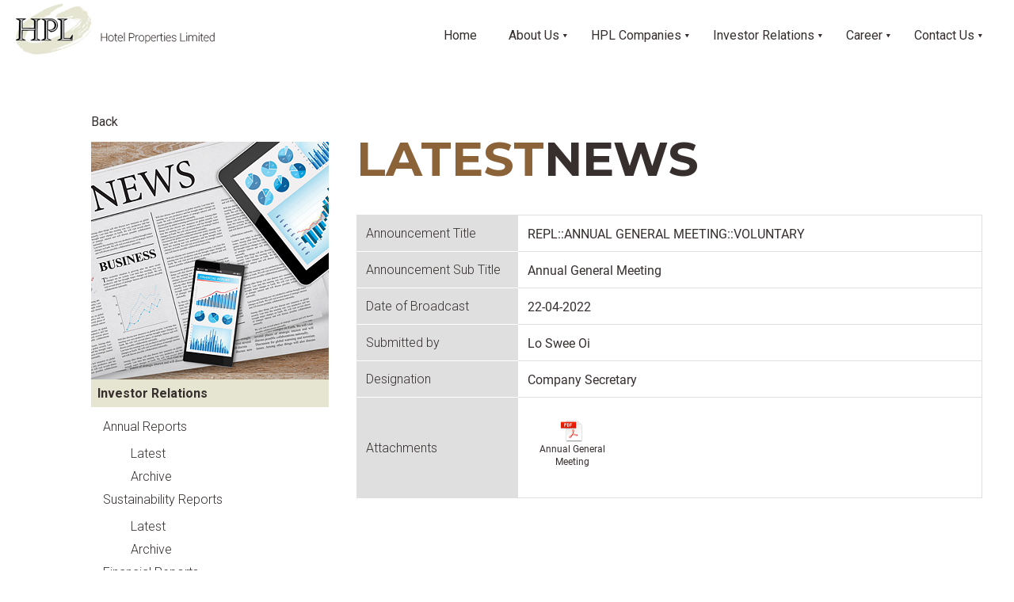

--- FILE ---
content_type: text/html; charset=UTF-8
request_url: https://www.hotelprop.com.sg/news/replannual-general-meetingvoluntary-5/
body_size: 7966
content:
<!doctype html>
<html class="nojs">
    <head>
        <meta charset="utf-8">
        <meta http-equiv="X-UA-Compatible" content="IE=edge">
        <title>Hotel Properties Limited</title>
        <meta name="description" content="">
        <meta name="viewport" content="width=device-width, initial-scale=1">

        <link rel="shortcut icon" href="https://www.hotelprop.com.sg/wp-content/themes/hpl_2016/favicon.ico" />
        <link href='https://fonts.googleapis.com/css?family=Roboto:400,400italic,500,500italic,100,100italic,300,300italic,600,700|Montserrat:400,700' rel='stylesheet' type='text/css'>
        <meta name='robots' content='index, follow, max-image-preview:large, max-snippet:-1, max-video-preview:-1' />
	<style>img:is([sizes="auto" i], [sizes^="auto," i]) { contain-intrinsic-size: 3000px 1500px }</style>
	
	<!-- This site is optimized with the Yoast SEO plugin v26.2 - https://yoast.com/wordpress/plugins/seo/ -->
	<meta name="description" content="Hotels, Properties, Lifestyle, Hospitality, Luxury, Residential, Commercial" />
	<link rel="canonical" href="https://www.hotelprop.com.sg/news/replannual-general-meetingvoluntary-5/" />
	<meta property="og:locale" content="en_US" />
	<meta property="og:type" content="article" />
	<meta property="og:title" content="REPL::ANNUAL GENERAL MEETING::VOLUNTARY - Hotel Properties Limited" />
	<meta property="og:description" content="Hotels, Properties, Lifestyle, Hospitality, Luxury, Residential, Commercial" />
	<meta property="og:url" content="https://www.hotelprop.com.sg/news/replannual-general-meetingvoluntary-5/" />
	<meta property="og:site_name" content="Hotel Properties Limited" />
	<meta name="twitter:card" content="summary_large_image" />
	<script type="application/ld+json" class="yoast-schema-graph">{"@context":"https://schema.org","@graph":[{"@type":"WebPage","@id":"https://www.hotelprop.com.sg/news/replannual-general-meetingvoluntary-5/","url":"https://www.hotelprop.com.sg/news/replannual-general-meetingvoluntary-5/","name":"REPL::ANNUAL GENERAL MEETING::VOLUNTARY - Hotel Properties Limited","isPartOf":{"@id":"https://www.hotelprop.com.sg/#website"},"datePublished":"2022-04-22T10:27:35+00:00","description":"Hotels, Properties, Lifestyle, Hospitality, Luxury, Residential, Commercial","breadcrumb":{"@id":"https://www.hotelprop.com.sg/news/replannual-general-meetingvoluntary-5/#breadcrumb"},"inLanguage":"en-US","potentialAction":[{"@type":"ReadAction","target":["https://www.hotelprop.com.sg/news/replannual-general-meetingvoluntary-5/"]}]},{"@type":"BreadcrumbList","@id":"https://www.hotelprop.com.sg/news/replannual-general-meetingvoluntary-5/#breadcrumb","itemListElement":[{"@type":"ListItem","position":1,"name":"Home","item":"https://www.hotelprop.com.sg/"},{"@type":"ListItem","position":2,"name":"REPL::ANNUAL GENERAL MEETING::VOLUNTARY"}]},{"@type":"WebSite","@id":"https://www.hotelprop.com.sg/#website","url":"https://www.hotelprop.com.sg/","name":"Hotel Properties Limited","description":"Owner and operator of hotels with strong hospitality brand names and in diversified locations","publisher":{"@id":"https://www.hotelprop.com.sg/#organization"},"potentialAction":[{"@type":"SearchAction","target":{"@type":"EntryPoint","urlTemplate":"https://www.hotelprop.com.sg/?s={search_term_string}"},"query-input":{"@type":"PropertyValueSpecification","valueRequired":true,"valueName":"search_term_string"}}],"inLanguage":"en-US"},{"@type":"Organization","@id":"https://www.hotelprop.com.sg/#organization","name":"Hotel Properties Limited","url":"https://www.hotelprop.com.sg/","logo":{"@type":"ImageObject","inLanguage":"en-US","@id":"https://www.hotelprop.com.sg/#/schema/logo/image/","url":"https://www.hotelprop.com.sg/wp-content/uploads/2017/05/logo.png","contentUrl":"https://www.hotelprop.com.sg/wp-content/uploads/2017/05/logo.png","width":252,"height":70,"caption":"Hotel Properties Limited"},"image":{"@id":"https://www.hotelprop.com.sg/#/schema/logo/image/"}}]}</script>
	<!-- / Yoast SEO plugin. -->


<script type="text/javascript">
/* <![CDATA[ */
window._wpemojiSettings = {"baseUrl":"https:\/\/s.w.org\/images\/core\/emoji\/16.0.1\/72x72\/","ext":".png","svgUrl":"https:\/\/s.w.org\/images\/core\/emoji\/16.0.1\/svg\/","svgExt":".svg","source":{"concatemoji":"https:\/\/www.hotelprop.com.sg\/wp-includes\/js\/wp-emoji-release.min.js?ver=8d9499baaa77c3209c8f3b9b45cc7236"}};
/*! This file is auto-generated */
!function(s,n){var o,i,e;function c(e){try{var t={supportTests:e,timestamp:(new Date).valueOf()};sessionStorage.setItem(o,JSON.stringify(t))}catch(e){}}function p(e,t,n){e.clearRect(0,0,e.canvas.width,e.canvas.height),e.fillText(t,0,0);var t=new Uint32Array(e.getImageData(0,0,e.canvas.width,e.canvas.height).data),a=(e.clearRect(0,0,e.canvas.width,e.canvas.height),e.fillText(n,0,0),new Uint32Array(e.getImageData(0,0,e.canvas.width,e.canvas.height).data));return t.every(function(e,t){return e===a[t]})}function u(e,t){e.clearRect(0,0,e.canvas.width,e.canvas.height),e.fillText(t,0,0);for(var n=e.getImageData(16,16,1,1),a=0;a<n.data.length;a++)if(0!==n.data[a])return!1;return!0}function f(e,t,n,a){switch(t){case"flag":return n(e,"\ud83c\udff3\ufe0f\u200d\u26a7\ufe0f","\ud83c\udff3\ufe0f\u200b\u26a7\ufe0f")?!1:!n(e,"\ud83c\udde8\ud83c\uddf6","\ud83c\udde8\u200b\ud83c\uddf6")&&!n(e,"\ud83c\udff4\udb40\udc67\udb40\udc62\udb40\udc65\udb40\udc6e\udb40\udc67\udb40\udc7f","\ud83c\udff4\u200b\udb40\udc67\u200b\udb40\udc62\u200b\udb40\udc65\u200b\udb40\udc6e\u200b\udb40\udc67\u200b\udb40\udc7f");case"emoji":return!a(e,"\ud83e\udedf")}return!1}function g(e,t,n,a){var r="undefined"!=typeof WorkerGlobalScope&&self instanceof WorkerGlobalScope?new OffscreenCanvas(300,150):s.createElement("canvas"),o=r.getContext("2d",{willReadFrequently:!0}),i=(o.textBaseline="top",o.font="600 32px Arial",{});return e.forEach(function(e){i[e]=t(o,e,n,a)}),i}function t(e){var t=s.createElement("script");t.src=e,t.defer=!0,s.head.appendChild(t)}"undefined"!=typeof Promise&&(o="wpEmojiSettingsSupports",i=["flag","emoji"],n.supports={everything:!0,everythingExceptFlag:!0},e=new Promise(function(e){s.addEventListener("DOMContentLoaded",e,{once:!0})}),new Promise(function(t){var n=function(){try{var e=JSON.parse(sessionStorage.getItem(o));if("object"==typeof e&&"number"==typeof e.timestamp&&(new Date).valueOf()<e.timestamp+604800&&"object"==typeof e.supportTests)return e.supportTests}catch(e){}return null}();if(!n){if("undefined"!=typeof Worker&&"undefined"!=typeof OffscreenCanvas&&"undefined"!=typeof URL&&URL.createObjectURL&&"undefined"!=typeof Blob)try{var e="postMessage("+g.toString()+"("+[JSON.stringify(i),f.toString(),p.toString(),u.toString()].join(",")+"));",a=new Blob([e],{type:"text/javascript"}),r=new Worker(URL.createObjectURL(a),{name:"wpTestEmojiSupports"});return void(r.onmessage=function(e){c(n=e.data),r.terminate(),t(n)})}catch(e){}c(n=g(i,f,p,u))}t(n)}).then(function(e){for(var t in e)n.supports[t]=e[t],n.supports.everything=n.supports.everything&&n.supports[t],"flag"!==t&&(n.supports.everythingExceptFlag=n.supports.everythingExceptFlag&&n.supports[t]);n.supports.everythingExceptFlag=n.supports.everythingExceptFlag&&!n.supports.flag,n.DOMReady=!1,n.readyCallback=function(){n.DOMReady=!0}}).then(function(){return e}).then(function(){var e;n.supports.everything||(n.readyCallback(),(e=n.source||{}).concatemoji?t(e.concatemoji):e.wpemoji&&e.twemoji&&(t(e.twemoji),t(e.wpemoji)))}))}((window,document),window._wpemojiSettings);
/* ]]> */
</script>
<style id='wp-emoji-styles-inline-css' type='text/css'>

	img.wp-smiley, img.emoji {
		display: inline !important;
		border: none !important;
		box-shadow: none !important;
		height: 1em !important;
		width: 1em !important;
		margin: 0 0.07em !important;
		vertical-align: -0.1em !important;
		background: none !important;
		padding: 0 !important;
	}
</style>
<link rel='stylesheet' id='wp-block-library-css' href='https://www.hotelprop.com.sg/wp-includes/css/dist/block-library/style.min.css?ver=8d9499baaa77c3209c8f3b9b45cc7236' type='text/css' media='all' />
<style id='classic-theme-styles-inline-css' type='text/css'>
/*! This file is auto-generated */
.wp-block-button__link{color:#fff;background-color:#32373c;border-radius:9999px;box-shadow:none;text-decoration:none;padding:calc(.667em + 2px) calc(1.333em + 2px);font-size:1.125em}.wp-block-file__button{background:#32373c;color:#fff;text-decoration:none}
</style>
<style id='global-styles-inline-css' type='text/css'>
:root{--wp--preset--aspect-ratio--square: 1;--wp--preset--aspect-ratio--4-3: 4/3;--wp--preset--aspect-ratio--3-4: 3/4;--wp--preset--aspect-ratio--3-2: 3/2;--wp--preset--aspect-ratio--2-3: 2/3;--wp--preset--aspect-ratio--16-9: 16/9;--wp--preset--aspect-ratio--9-16: 9/16;--wp--preset--color--black: #000000;--wp--preset--color--cyan-bluish-gray: #abb8c3;--wp--preset--color--white: #ffffff;--wp--preset--color--pale-pink: #f78da7;--wp--preset--color--vivid-red: #cf2e2e;--wp--preset--color--luminous-vivid-orange: #ff6900;--wp--preset--color--luminous-vivid-amber: #fcb900;--wp--preset--color--light-green-cyan: #7bdcb5;--wp--preset--color--vivid-green-cyan: #00d084;--wp--preset--color--pale-cyan-blue: #8ed1fc;--wp--preset--color--vivid-cyan-blue: #0693e3;--wp--preset--color--vivid-purple: #9b51e0;--wp--preset--gradient--vivid-cyan-blue-to-vivid-purple: linear-gradient(135deg,rgba(6,147,227,1) 0%,rgb(155,81,224) 100%);--wp--preset--gradient--light-green-cyan-to-vivid-green-cyan: linear-gradient(135deg,rgb(122,220,180) 0%,rgb(0,208,130) 100%);--wp--preset--gradient--luminous-vivid-amber-to-luminous-vivid-orange: linear-gradient(135deg,rgba(252,185,0,1) 0%,rgba(255,105,0,1) 100%);--wp--preset--gradient--luminous-vivid-orange-to-vivid-red: linear-gradient(135deg,rgba(255,105,0,1) 0%,rgb(207,46,46) 100%);--wp--preset--gradient--very-light-gray-to-cyan-bluish-gray: linear-gradient(135deg,rgb(238,238,238) 0%,rgb(169,184,195) 100%);--wp--preset--gradient--cool-to-warm-spectrum: linear-gradient(135deg,rgb(74,234,220) 0%,rgb(151,120,209) 20%,rgb(207,42,186) 40%,rgb(238,44,130) 60%,rgb(251,105,98) 80%,rgb(254,248,76) 100%);--wp--preset--gradient--blush-light-purple: linear-gradient(135deg,rgb(255,206,236) 0%,rgb(152,150,240) 100%);--wp--preset--gradient--blush-bordeaux: linear-gradient(135deg,rgb(254,205,165) 0%,rgb(254,45,45) 50%,rgb(107,0,62) 100%);--wp--preset--gradient--luminous-dusk: linear-gradient(135deg,rgb(255,203,112) 0%,rgb(199,81,192) 50%,rgb(65,88,208) 100%);--wp--preset--gradient--pale-ocean: linear-gradient(135deg,rgb(255,245,203) 0%,rgb(182,227,212) 50%,rgb(51,167,181) 100%);--wp--preset--gradient--electric-grass: linear-gradient(135deg,rgb(202,248,128) 0%,rgb(113,206,126) 100%);--wp--preset--gradient--midnight: linear-gradient(135deg,rgb(2,3,129) 0%,rgb(40,116,252) 100%);--wp--preset--font-size--small: 13px;--wp--preset--font-size--medium: 20px;--wp--preset--font-size--large: 36px;--wp--preset--font-size--x-large: 42px;--wp--preset--spacing--20: 0.44rem;--wp--preset--spacing--30: 0.67rem;--wp--preset--spacing--40: 1rem;--wp--preset--spacing--50: 1.5rem;--wp--preset--spacing--60: 2.25rem;--wp--preset--spacing--70: 3.38rem;--wp--preset--spacing--80: 5.06rem;--wp--preset--shadow--natural: 6px 6px 9px rgba(0, 0, 0, 0.2);--wp--preset--shadow--deep: 12px 12px 50px rgba(0, 0, 0, 0.4);--wp--preset--shadow--sharp: 6px 6px 0px rgba(0, 0, 0, 0.2);--wp--preset--shadow--outlined: 6px 6px 0px -3px rgba(255, 255, 255, 1), 6px 6px rgba(0, 0, 0, 1);--wp--preset--shadow--crisp: 6px 6px 0px rgba(0, 0, 0, 1);}:where(.is-layout-flex){gap: 0.5em;}:where(.is-layout-grid){gap: 0.5em;}body .is-layout-flex{display: flex;}.is-layout-flex{flex-wrap: wrap;align-items: center;}.is-layout-flex > :is(*, div){margin: 0;}body .is-layout-grid{display: grid;}.is-layout-grid > :is(*, div){margin: 0;}:where(.wp-block-columns.is-layout-flex){gap: 2em;}:where(.wp-block-columns.is-layout-grid){gap: 2em;}:where(.wp-block-post-template.is-layout-flex){gap: 1.25em;}:where(.wp-block-post-template.is-layout-grid){gap: 1.25em;}.has-black-color{color: var(--wp--preset--color--black) !important;}.has-cyan-bluish-gray-color{color: var(--wp--preset--color--cyan-bluish-gray) !important;}.has-white-color{color: var(--wp--preset--color--white) !important;}.has-pale-pink-color{color: var(--wp--preset--color--pale-pink) !important;}.has-vivid-red-color{color: var(--wp--preset--color--vivid-red) !important;}.has-luminous-vivid-orange-color{color: var(--wp--preset--color--luminous-vivid-orange) !important;}.has-luminous-vivid-amber-color{color: var(--wp--preset--color--luminous-vivid-amber) !important;}.has-light-green-cyan-color{color: var(--wp--preset--color--light-green-cyan) !important;}.has-vivid-green-cyan-color{color: var(--wp--preset--color--vivid-green-cyan) !important;}.has-pale-cyan-blue-color{color: var(--wp--preset--color--pale-cyan-blue) !important;}.has-vivid-cyan-blue-color{color: var(--wp--preset--color--vivid-cyan-blue) !important;}.has-vivid-purple-color{color: var(--wp--preset--color--vivid-purple) !important;}.has-black-background-color{background-color: var(--wp--preset--color--black) !important;}.has-cyan-bluish-gray-background-color{background-color: var(--wp--preset--color--cyan-bluish-gray) !important;}.has-white-background-color{background-color: var(--wp--preset--color--white) !important;}.has-pale-pink-background-color{background-color: var(--wp--preset--color--pale-pink) !important;}.has-vivid-red-background-color{background-color: var(--wp--preset--color--vivid-red) !important;}.has-luminous-vivid-orange-background-color{background-color: var(--wp--preset--color--luminous-vivid-orange) !important;}.has-luminous-vivid-amber-background-color{background-color: var(--wp--preset--color--luminous-vivid-amber) !important;}.has-light-green-cyan-background-color{background-color: var(--wp--preset--color--light-green-cyan) !important;}.has-vivid-green-cyan-background-color{background-color: var(--wp--preset--color--vivid-green-cyan) !important;}.has-pale-cyan-blue-background-color{background-color: var(--wp--preset--color--pale-cyan-blue) !important;}.has-vivid-cyan-blue-background-color{background-color: var(--wp--preset--color--vivid-cyan-blue) !important;}.has-vivid-purple-background-color{background-color: var(--wp--preset--color--vivid-purple) !important;}.has-black-border-color{border-color: var(--wp--preset--color--black) !important;}.has-cyan-bluish-gray-border-color{border-color: var(--wp--preset--color--cyan-bluish-gray) !important;}.has-white-border-color{border-color: var(--wp--preset--color--white) !important;}.has-pale-pink-border-color{border-color: var(--wp--preset--color--pale-pink) !important;}.has-vivid-red-border-color{border-color: var(--wp--preset--color--vivid-red) !important;}.has-luminous-vivid-orange-border-color{border-color: var(--wp--preset--color--luminous-vivid-orange) !important;}.has-luminous-vivid-amber-border-color{border-color: var(--wp--preset--color--luminous-vivid-amber) !important;}.has-light-green-cyan-border-color{border-color: var(--wp--preset--color--light-green-cyan) !important;}.has-vivid-green-cyan-border-color{border-color: var(--wp--preset--color--vivid-green-cyan) !important;}.has-pale-cyan-blue-border-color{border-color: var(--wp--preset--color--pale-cyan-blue) !important;}.has-vivid-cyan-blue-border-color{border-color: var(--wp--preset--color--vivid-cyan-blue) !important;}.has-vivid-purple-border-color{border-color: var(--wp--preset--color--vivid-purple) !important;}.has-vivid-cyan-blue-to-vivid-purple-gradient-background{background: var(--wp--preset--gradient--vivid-cyan-blue-to-vivid-purple) !important;}.has-light-green-cyan-to-vivid-green-cyan-gradient-background{background: var(--wp--preset--gradient--light-green-cyan-to-vivid-green-cyan) !important;}.has-luminous-vivid-amber-to-luminous-vivid-orange-gradient-background{background: var(--wp--preset--gradient--luminous-vivid-amber-to-luminous-vivid-orange) !important;}.has-luminous-vivid-orange-to-vivid-red-gradient-background{background: var(--wp--preset--gradient--luminous-vivid-orange-to-vivid-red) !important;}.has-very-light-gray-to-cyan-bluish-gray-gradient-background{background: var(--wp--preset--gradient--very-light-gray-to-cyan-bluish-gray) !important;}.has-cool-to-warm-spectrum-gradient-background{background: var(--wp--preset--gradient--cool-to-warm-spectrum) !important;}.has-blush-light-purple-gradient-background{background: var(--wp--preset--gradient--blush-light-purple) !important;}.has-blush-bordeaux-gradient-background{background: var(--wp--preset--gradient--blush-bordeaux) !important;}.has-luminous-dusk-gradient-background{background: var(--wp--preset--gradient--luminous-dusk) !important;}.has-pale-ocean-gradient-background{background: var(--wp--preset--gradient--pale-ocean) !important;}.has-electric-grass-gradient-background{background: var(--wp--preset--gradient--electric-grass) !important;}.has-midnight-gradient-background{background: var(--wp--preset--gradient--midnight) !important;}.has-small-font-size{font-size: var(--wp--preset--font-size--small) !important;}.has-medium-font-size{font-size: var(--wp--preset--font-size--medium) !important;}.has-large-font-size{font-size: var(--wp--preset--font-size--large) !important;}.has-x-large-font-size{font-size: var(--wp--preset--font-size--x-large) !important;}
:where(.wp-block-post-template.is-layout-flex){gap: 1.25em;}:where(.wp-block-post-template.is-layout-grid){gap: 1.25em;}
:where(.wp-block-columns.is-layout-flex){gap: 2em;}:where(.wp-block-columns.is-layout-grid){gap: 2em;}
:root :where(.wp-block-pullquote){font-size: 1.5em;line-height: 1.6;}
</style>
<link rel='stylesheet' id='contact-form-7-css' href='https://www.hotelprop.com.sg/wp-content/plugins/contact-form-7/includes/css/styles.css?ver=6.1.2' type='text/css' media='all' />
<link rel='stylesheet' id='hpl_slick-css' href='https://www.hotelprop.com.sg/wp-content/themes/hpl_2016/css/slick.css?ver=8d9499baaa77c3209c8f3b9b45cc7236' type='text/css' media='all' />
<link rel='stylesheet' id='hpl_selectize-css' href='https://www.hotelprop.com.sg/wp-content/themes/hpl_2016/css/selectize.css?ver=8d9499baaa77c3209c8f3b9b45cc7236' type='text/css' media='all' />
<link rel='stylesheet' id='hpl_typography-css' href='https://www.hotelprop.com.sg/wp-content/themes/hpl_2016/css/typography.css?ver=8d9499baaa77c3209c8f3b9b45cc7236' type='text/css' media='all' />
<link rel='stylesheet' id='hpl_main-css' href='https://www.hotelprop.com.sg/wp-content/themes/hpl_2016/css/main.css?ver=8d9499baaa77c3209c8f3b9b45cc7236' type='text/css' media='all' />
<link rel='stylesheet' id='hpl_mediaqry-css' href='https://www.hotelprop.com.sg/wp-content/themes/hpl_2016/css/mediaqueries.css?ver=8d9499baaa77c3209c8f3b9b45cc7236' type='text/css' media='all' />
<link rel='stylesheet' id='hpl_print-css' href='https://www.hotelprop.com.sg/wp-content/themes/hpl_2016/css/print.css?ver=8d9499baaa77c3209c8f3b9b45cc7236' type='text/css' media='all' />
<script type="text/javascript" src="https://www.hotelprop.com.sg/wp-content/themes/hpl_2016/js/modernizr.js?ver=8d9499baaa77c3209c8f3b9b45cc7236" id="hpl_modernizr-js"></script>
<script type="text/javascript" src="https://www.hotelprop.com.sg/wp-content/themes/hpl_2016/js/htmlshiv.js?ver=8d9499baaa77c3209c8f3b9b45cc7236" id="hpl_shiv-js"></script>
<script type="text/javascript" src="https://www.hotelprop.com.sg/wp-content/themes/hpl_2016/js/respond.js?ver=8d9499baaa77c3209c8f3b9b45cc7236" id="hpl_respond-js"></script>
<link rel="https://api.w.org/" href="https://www.hotelprop.com.sg/wp-json/" /><link rel="EditURI" type="application/rsd+xml" title="RSD" href="https://www.hotelprop.com.sg/xmlrpc.php?rsd" />

<link rel='shortlink' href='https://www.hotelprop.com.sg/?p=2304' />
<link rel="alternate" title="oEmbed (JSON)" type="application/json+oembed" href="https://www.hotelprop.com.sg/wp-json/oembed/1.0/embed?url=https%3A%2F%2Fwww.hotelprop.com.sg%2Fnews%2Freplannual-general-meetingvoluntary-5%2F" />
<link rel="alternate" title="oEmbed (XML)" type="text/xml+oembed" href="https://www.hotelprop.com.sg/wp-json/oembed/1.0/embed?url=https%3A%2F%2Fwww.hotelprop.com.sg%2Fnews%2Freplannual-general-meetingvoluntary-5%2F&#038;format=xml" />
<meta name="generator" content="Elementor 3.32.5; features: e_font_icon_svg, additional_custom_breakpoints; settings: css_print_method-external, google_font-enabled, font_display-swap">
			<style>
				.e-con.e-parent:nth-of-type(n+4):not(.e-lazyloaded):not(.e-no-lazyload),
				.e-con.e-parent:nth-of-type(n+4):not(.e-lazyloaded):not(.e-no-lazyload) * {
					background-image: none !important;
				}
				@media screen and (max-height: 1024px) {
					.e-con.e-parent:nth-of-type(n+3):not(.e-lazyloaded):not(.e-no-lazyload),
					.e-con.e-parent:nth-of-type(n+3):not(.e-lazyloaded):not(.e-no-lazyload) * {
						background-image: none !important;
					}
				}
				@media screen and (max-height: 640px) {
					.e-con.e-parent:nth-of-type(n+2):not(.e-lazyloaded):not(.e-no-lazyload),
					.e-con.e-parent:nth-of-type(n+2):not(.e-lazyloaded):not(.e-no-lazyload) * {
						background-image: none !important;
					}
				}
			</style>
					<style type="text/css" id="wp-custom-css">
			.field.field-label_company.cfs_text {
    display: none;
}		</style>
		        <script>
            function goBack(){
                if(history.length === 1){
                    window.location = "https://www.hotelprop.com.sg"
                } else {
                    history.back();
                }
            }
			
        </script>
    </head>
    <body class="stacked inside-page replannual-general-meetingvoluntary-5">
        <!--[if lt IE 8]>
            <p class="browserupgrade">You are using an <strong>outdated</strong> browser. Please <a href="http://browsehappy.com/">upgrade your browser</a> to improve your experience.</p>
        <![endif]-->

        <div id="page-holder">
            <div id="header">
                <div class="header_top relative group">
                    <div class="header__logo"><a href="https://www.hotelprop.com.sg"><img src="https://www.hotelprop.com.sg/wp-content/themes/hpl_2016/images/logo.png" alt="Hotel Properties Limited"></a></div>
                    <div class="mobile-nav-trigger"><img src="https://www.hotelprop.com.sg/wp-content/themes/hpl_2016/images/mobilenavtrigger.png" alt="Mobile Nav Tirgger"></div>
                    <div class="header__navigation"><ul id="menu-main-menu" class="menu"><li><a href="https://www.hotelprop.com.sg/">Home</a></li><li class="has-child"><a href="#">About Us</a><ul><li><a href="https://www.hotelprop.com.sg/corporate-profile/">Corporate Profile</a></li><li><a href="https://www.hotelprop.com.sg/corporate-info/">Corporate Information</a></li></ul></li></li><li class="has-child"><a href="#">HPL Companies</a><ul><li><a href="https://www.hotelprop.com.sg/hotels/">Hotels</a></li><li><a href="https://www.hotelprop.com.sg/properties/">Properties</a></li><li><a href="https://www.hotelprop.com.sg/lifestyle/">Lifestyle</a></li></ul></li></li><li class="has-child"><a href="#">Investor Relations</a><ul><li class="has-child"><a href="https://www.hotelprop.com.sg/annual-reports/">Annual Reports</a><ul><li><a href="https://www.hotelprop.com.sg/latest-annual-reports/">Latest</a></li><li><a href="https://www.hotelprop.com.sg/annual-reports-archive/">Archive</a></li></ul></li></li><li class="has-child"><a href="https://www.hotelprop.com.sg/sustainability-reports/">Sustainability Reports</a><ul><li><a href="https://www.hotelprop.com.sg/sustainability-reports/">Latest</a></li><li><a href="https://www.hotelprop.com.sg/sustainability-reports-archive/">Archive</a></li></ul></li></li><li><a href="https://www.hotelprop.com.sg/financial-reports/">Financial Reports</a></li><li><a href="https://www.hotelprop.com.sg/dividend-history/">Dividend History</a></li><li><a href="https://www.hotelprop.com.sg/latest-news/">Latest News</a></li></ul></li></li><li class="has-child"><a href="https://www.hotelprop.com.sg/career/overview/">Career</a><ul><li><a href="https://www.hotelprop.com.sg/career/overview/">Overview</a></li></ul></li></li><li class="has-child"><a href="https://www.hotelprop.com.sg/contact-us/">Contact Us</a><ul><li><a href="https://www.hotelprop.com.sg/contact-us/">Overview</a></li><li><a href="https://www.hotelprop.com.sg/hotel-enquiry/">Hotel Enquries</a></li><li><a href="https://www.hotelprop.com.sg/property-enquiry/">Property Enquries</a></li><li><a href="https://www.hotelprop.com.sg/general-enquiry/">General Enquries</a></li></ul></li></li></ul></div>                </div>
            </div>
<div id="content" class="reports news normal-page group">
    <div class="content__intro-sidebar group">
        <div class="intro-backbutton-sidebar">
            <a href="https://www.hotelprop.com.sg/latest-news/" class="nostyle"><span>Back</span></a>
        </div>
    </div>
    <div class="right-section">
        <div class="right-section__container">
            <h2 class="right-section__h2"><span>LATEST</span>NEWS</h2>
            <!--<h3 class="news_title">REPL::ANNUAL GENERAL MEETING::VOLUNTARY</h3>-->
            <div style="overflow-x:auto;">
            <div class="news_container">
                <div class="news_attributes">
                    <div class="news_attribute_heading">
                        Announcement Title
                    </div>
                    <div class="news_attribute_item">
                        REPL::ANNUAL GENERAL MEETING::VOLUNTARY                    </div>
                </div>
                <div class="news_attributes">
                    <div class="news_attribute_heading">
                        Announcement Sub Title
                    </div>
                    <div class="news_attribute_item">
                        Annual General Meeting                    </div>
                </div>
                <div class="news_attributes">
                    <div class="news_attribute_heading">
                        Date of Broadcast
                    </div>
                    <div class="news_attribute_item">
                        22-04-2022                    </div>
                </div>
                <div class="news_attributes">
                    <div class="news_attribute_heading">
                        Submitted by
                    </div>
                    <div class="news_attribute_item">
                        Lo Swee Oi                    </div>
                </div>
                
				<div class="news_attributes">
                    <div class="news_attribute_heading">
                        Designation
                    </div>
                    <div class="news_attribute_item">
                        Company Secretary                    </div>
                </div>
				
								
				<div class="news_attributes">
                    <div class="news_attribute_heading">
                        Attachments
                    </div>
                    <div class="news_attribute_item">
                       <ul class="news_resources">
												<li><a href="https://www.hotelprop.com.sg/wp-content/uploads/2022/04/HPL-Ann-QA-from-Shareholders_final.pdf" target="_blank" class="nostyle"><img src="https://www.hotelprop.com.sg/wp-content/themes/hpl_2016/images/pdf.png" style="vertical-align:middle"><br><span>Annual General Meeting</span></a>
											</ul>
                    </div>
                </div>
            </div>
            </div>
            <!--
            <ul class="news_resources">
                                <li><a href="https://www.hotelprop.com.sg/wp-content/uploads/2022/04/HPL-Ann-QA-from-Shareholders_final.pdf" target="_blank" class="nostyle"><img src="https://www.hotelprop.com.sg/wp-content/themes/hpl_2016/images/pdf.png" style="vertical-align:middle"> Annual General Meeting</a>
                            </ul>
			-->
        </div>
    </div>
    <div class="left-section">
                <div class="left-section__image"><img src="https://www.hotelprop.com.sg/wp-content/uploads/2016/05/latestnews.jpg" alt="" class="img-responsive"></div>
<div class="left-section__navigation">
    <div class="left-section-title">Investor Relations</div>
    <ul class="nostyle">
        <li  >
            <a class="pointer" href="https://www.hotelprop.com.sg/annual-reports/">Annual Reports</a>
            <ul class="job-children">
                <li  ><a class="pointer" href="https://www.hotelprop.com.sg/annual-reports/">Latest</a></li>
                <li  ><a class="pointer" href="https://www.hotelprop.com.sg/annual-reports-archive/">Archive</a></li>
            </ul>
        </li>
        <li  >
            <a class="pointer" href="https://www.hotelprop.com.sg/sustainability-reports/">Sustainability Reports</a>
            <ul class="job-children">
                <li  ><a class="pointer" href="https://www.hotelprop.com.sg/sustainability-reports/">Latest</a></li>
                <li  ><a class="pointer" href="https://www.hotelprop.com.sg/sustainability-reports-archive/">Archive</a></li>
            </ul>
        </li>
        <li><a href="https://www.hotelprop.com.sg/financial-reports/">Financial Reports</a></li>        <li><a href="https://www.hotelprop.com.sg/dividend-history/">Dividend History</a></li>        <li class="active"><a class="pointer" href="https://www.hotelprop.com.sg/latest-news/">Latest News</a></li>    </ul>
</div>    </div>
</div>
<div class="push"></div>
</div>

        </div><!-- Page Holder Closing Tag -->
        <div id="footer">
            <div class="footer group">
                <div class="intro-backbutton">
                    <a href="javascript:goBack()" class="nostyle"><img src="https://www.hotelprop.com.sg/wp-content/themes/hpl_2016/images/backbutton.png" alt="Previous Page Image"> <span>Back</span></a>
                </div>
                <div class="footer__address group">
                    <div class="address">
                        <span>Hotel Properties Limited, </span>
                        <span>50 Cuscaden Road, </span>
                        <span> #08-01 HPL House, </span>
                        <span>Singapore 249724</span>
                   </div>
                    <div class="address__additional-information group">
                        <div class="additional-information__phone"><img src="https://www.hotelprop.com.sg/wp-content/themes/hpl_2016/images/phone.png" alt="HPL Phone"> : 65-6734 5250</div>
                        <div class="additional-information__fax"><img src="https://www.hotelprop.com.sg/wp-content/themes/hpl_2016/images/fax.png" alt="HPL Fax"> : 65-67320347</div>
                    </div>
                </div>
                <div class="footer__copyright"><a href="https://www.hotelprop.com.sg/data-protection/" target="_blank">Privacy Statement</a>&nbsp;&nbsp;&nbsp;Hotel Properties Limited. All Rights Reserved.</div>
            </div>
        </div>
        <div id="backtotop"><img src="https://www.hotelprop.com.sg/wp-content/themes/hpl_2016/images/backtotop.png"></div>
        <script type="speculationrules">
{"prefetch":[{"source":"document","where":{"and":[{"href_matches":"\/*"},{"not":{"href_matches":["\/wp-*.php","\/wp-admin\/*","\/wp-content\/uploads\/*","\/wp-content\/*","\/wp-content\/plugins\/*","\/wp-content\/themes\/hpl_2016\/*","\/*\\?(.+)"]}},{"not":{"selector_matches":"a[rel~=\"nofollow\"]"}},{"not":{"selector_matches":".no-prefetch, .no-prefetch a"}}]},"eagerness":"conservative"}]}
</script>
 
<script>
document.addEventListener( 'wpcf7mailsent', function( event ) {
    location = 'http://hotelprop.com.sg/';
}, false );
</script>
 
			<script>
				const lazyloadRunObserver = () => {
					const lazyloadBackgrounds = document.querySelectorAll( `.e-con.e-parent:not(.e-lazyloaded)` );
					const lazyloadBackgroundObserver = new IntersectionObserver( ( entries ) => {
						entries.forEach( ( entry ) => {
							if ( entry.isIntersecting ) {
								let lazyloadBackground = entry.target;
								if( lazyloadBackground ) {
									lazyloadBackground.classList.add( 'e-lazyloaded' );
								}
								lazyloadBackgroundObserver.unobserve( entry.target );
							}
						});
					}, { rootMargin: '200px 0px 200px 0px' } );
					lazyloadBackgrounds.forEach( ( lazyloadBackground ) => {
						lazyloadBackgroundObserver.observe( lazyloadBackground );
					} );
				};
				const events = [
					'DOMContentLoaded',
					'elementor/lazyload/observe',
				];
				events.forEach( ( event ) => {
					document.addEventListener( event, lazyloadRunObserver );
				} );
			</script>
			<script type="text/javascript" src="https://www.hotelprop.com.sg/wp-includes/js/dist/hooks.min.js?ver=4d63a3d491d11ffd8ac6" id="wp-hooks-js"></script>
<script type="text/javascript" src="https://www.hotelprop.com.sg/wp-includes/js/dist/i18n.min.js?ver=5e580eb46a90c2b997e6" id="wp-i18n-js"></script>
<script type="text/javascript" id="wp-i18n-js-after">
/* <![CDATA[ */
wp.i18n.setLocaleData( { 'text direction\u0004ltr': [ 'ltr' ] } );
/* ]]> */
</script>
<script type="text/javascript" src="https://www.hotelprop.com.sg/wp-content/plugins/contact-form-7/includes/swv/js/index.js?ver=6.1.2" id="swv-js"></script>
<script type="text/javascript" id="contact-form-7-js-before">
/* <![CDATA[ */
var wpcf7 = {
    "api": {
        "root": "https:\/\/www.hotelprop.com.sg\/wp-json\/",
        "namespace": "contact-form-7\/v1"
    }
};
/* ]]> */
</script>
<script type="text/javascript" src="https://www.hotelprop.com.sg/wp-content/plugins/contact-form-7/includes/js/index.js?ver=6.1.2" id="contact-form-7-js"></script>
<script type="text/javascript" src="https://www.hotelprop.com.sg/wp-content/themes/hpl_2016/js/jquery.js?ver=8d9499baaa77c3209c8f3b9b45cc7236" id="hpl_jquery-js"></script>
<script type="text/javascript" src="https://www.hotelprop.com.sg/wp-content/themes/hpl_2016/js/slick.js?ver=8d9499baaa77c3209c8f3b9b45cc7236" id="hpl_slick-js"></script>
<script type="text/javascript" src="https://www.hotelprop.com.sg/wp-content/themes/hpl_2016/js/hoverdir.js?ver=8d9499baaa77c3209c8f3b9b45cc7236" id="hpl_hoverdir-js"></script>
<script type="text/javascript" src="https://www.hotelprop.com.sg/wp-content/themes/hpl_2016/js/mousewheel.js?ver=8d9499baaa77c3209c8f3b9b45cc7236" id="hpl_mousewheel-js"></script>
<script type="text/javascript" src="https://www.hotelprop.com.sg/wp-content/themes/hpl_2016/js/selectize.js?ver=8d9499baaa77c3209c8f3b9b45cc7236" id="hpl_selectize-js"></script>
<script type="text/javascript" src="https://www.hotelprop.com.sg/wp-content/themes/hpl_2016/js/main.js?ver=8d9499baaa77c3209c8f3b9b45cc7236" id="hpl_main-js"></script>
        		<script>
			jQuery(document).ready(function($){
								$('.has-child ul li').find('a:contains("Job Posting")').parent().hide();
				console.log('renove job list');

								console.log('0 career count');

			});
		</script>
<script>
  (function(i,s,o,g,r,a,m){i['GoogleAnalyticsObject']=r;i[r]=i[r]||function(){
  (i[r].q=i[r].q||[]).push(arguments)},i[r].l=1*new Date();a=s.createElement(o),
  m=s.getElementsByTagName(o)[0];a.async=1;a.src=g;m.parentNode.insertBefore(a,m)
  })(window,document,'script','https://www.google-analytics.com/analytics.js','ga');

  ga('create', 'UA-96903690-1', 'auto');
  ga('send', 'pageview');

</script>
    </body>
</html>


--- FILE ---
content_type: text/css
request_url: https://www.hotelprop.com.sg/wp-content/themes/hpl_2016/css/typography.css?ver=8d9499baaa77c3209c8f3b9b45cc7236
body_size: 890
content:
.group:before,.group:after{content:"";display:table;}
.group:after{clear:both;}
.group{zoom:1;}
.pointer{cursor:pointer;}
a.nostyle{color:inherit;text-decoration:none;}
ul.nostyle{list-style:none;margin:0;padding:0;}
.img-responsive{display:block;height:auto;width:100%;}
.hidden{display:none;}
.hpl-pagination ul{display:inline-block;margin-left:-8px;}
.hpl-pagination li{float:left;}
.hpl-pagination li.arrow a{font-family:Arial;}
.hpl-pagination li a{color:inherit;font-weight:300;padding:5px 8px;text-decoration:none;}
.hpl-pagination li.active a, .hpl-pagination li:hover a{font-weight:700;padding:5px 7.5px 5px 8px;}
.slick-slider{-webkit-user-select:initial;}
.slick-slide{outline:none;}
.slick-arrow{border:0;height:22px;position:absolute;bottom:45%;text-indent:-9999999px;width:22px;z-index:1000;}
.slick-prev{background:url(../images/hotel-inside-arrow-hover.png) no-repeat;left:30px;transform:rotate(-180deg);transition:transform 1s ease;}
.slick-next{background:url(../images/hotel-inside-arrow-hover.png) no-repeat;right:30px;transition:transform 1s ease;}
.hpl-tabs{float:left;position:relative;}
.hpl-tabs-wrapper{max-height:30px;max-width:632px;margin-left:10px;overflow:hidden;}
.hpl-tabs ul{list-style:none;margin:0;overflow:hidden;padding:0;}
.hpl-tabs li{float:left;padding:0 12.5px;}
.hpl-tabs li a{color:#8c6239;display:inline-block;font-size:22px;margin-bottom:5px;position:relative;text-decoration:none;width:54px;}
.hpl-tabs li a.active, .hpl-tabs li:hover a{color:#362f2d;font-weight:700;}
.hpl-tabs li:last-child a{margin-right:0;}
.hpl-tabs-arrow{border-top:7px solid transparent;border-bottom:7px solid transparent;border-left:7px solid #8c6239;cursor:pointer;font-size:40px;line-height:1;position:absolute;top:7px;right:-20px;}
.hpl-tabs-arrow:hover{border-left:7px solid #362f2d;}
.hpl-tabs-arrow.single{right:-5px;}
.hpl-tabs-arrow.prev{border-left:0;border-right:7px solid #8c6239;cursor:pointer;left:0px;right:auto;right:initial;}
.hpl-tabs-arrow.prev:hover{border-right:7px solid #362f2d;}
.hpl-tabs-arrow.prev.single{cursor:pointer;left:5px;right:auto;right:initial;}
html{font-family:sans-serif;-ms-text-size-adjust:100%;-webkit-text-size-adjust:100%;}
body{margin:0;}
article,
aside,
details,
figcaption,
figure,
footer,
header,
main,
menu,
nav,
section,
summary{display:block;}
audio,
canvas,
progress,
video{display:inline-block;}
audio:not([controls]){display:none;height:0;}
progress{vertical-align:baseline;}
template,
[hidden]{display:none;}
a{background-color:transparent;}
a:active,
a:hover{outline-width:0;}
abbr[title]{border-bottom:none;text-decoration:underline;text-decoration:underline dotted;}
b,
strong{font-weight:inherit;}
b,
strong{font-weight:bold;}
dfn{font-style:italic;}
h1{font-size:2em;margin:0.67em 0;}
mark{background-color:#ff0;color:#000;}
small{font-size:80%;}
sub,
sup{font-size:75%;line-height:0;position:relative;vertical-align:baseline;}
sub{bottom:-0.25em;}
sup{top:-0.5em;}
img{border-style:none;}
svg:not(:root){overflow:hidden;}
code,
kbd,
pre,
samp{font-family:monospace, monospace;font-size:1em;}
figure{margin:1em 40px;}
hr{box-sizing:content-box;height:0;overflow:visible;}
button,
input,
select,
textarea{font:inherit;}
optgroup{font-weight:bold;}
button,
input,
select{overflow:visible;}
button,
input,
select,
textarea{margin:0;}
button,
select{text-transform:none;}
button,
[type="button"],
[type="reset"],
[type="submit"]{cursor:pointer;}
[disabled]{cursor:default;}
button,
html [type="button"],
[type="reset"],
[type="submit"]{-webkit-appearance:button;}
button::-moz-focus-inner,
input::-moz-focus-inner{border:0;padding:0;}
button:-moz-focusring,
input:-moz-focusring{outline:1px dotted ButtonText;}
fieldset{border:1px solid #c0c0c0;margin:0 2px;padding:0.35em 0.625em 0.75em;}
legend{box-sizing:border-box;color:inherit;display:table;max-width:100%;padding:0;white-space:normal;}
textarea{overflow:auto;}
[type="checkbox"],
[type="radio"]{box-sizing:border-box;padding:0;}
[type="number"]::-webkit-inner-spin-button,
[type="number"]::-webkit-outer-spin-button{height:auto;}
[type="search"]{-webkit-appearance:textfield;}
[type="search"]::-webkit-search-cancel-button,
[type="search"]::-webkit-search-decoration{-webkit-appearance:none;}

--- FILE ---
content_type: text/css
request_url: https://www.hotelprop.com.sg/wp-content/themes/hpl_2016/css/main.css?ver=8d9499baaa77c3209c8f3b9b45cc7236
body_size: 5438
content:
@font-face{font-family:RobotoRegular;src:url(../fonts/roboto-regular.ttf);}
@import url('https://fonts.googleapis.com/css?family=Roboto:100');
html{height:100%;}
.overview-block p span{font-family:'Roboto', sans-serif !important;color: white !important;}
body{color:#362f2d;font-family:'Roboto', sans-serif;font-size:16px;font-weight:normal;margin:0 auto;overflow-x:hidden;width:100%;}
.container{margin:0 auto;}
body.stacked #header{background:#FFF;position:fixed;top:0;width:100%;z-index:9999;}
body.stacked #header.stacked .header__navigation > ul > li{padding:15px 20px;-moz-transition:padding 1s ease;-o-transition:padding 1s ease;-webkit-transition:padding 1s ease;transition:padding 1s ease;}
.header__logo{float:left;margin:0 0 0 20px;}
.snap{position:relative;}
.header__navigation{float:right;height:100% !important;}
.header__navigation ul{list-style:none;margin:0;padding:0;}
.header__navigation ul li a{color:inherit;text-decoration:none;}
.header__navigation ul > li{float:left;padding:35px 20px 20px 20px;}
.header__navigation ul > li.has-child{position:relative;}
.header__navigation ul > li.has-child a{position:relative;}
.header__navigation ul > li.has-child > a:after{background:url('../images/navarrow.png');content:"";height:5px;position:absolute;top:8px;right:-10px;width:5px;}
.header__navigation ul > li > a ~ ul{position:absolute;}
.header__navigation ul > li:hover > a{color:#888;}
.header__navigation ul li ul{background:#e6e5d1;border:1px solid #ddd;margin:10px 0 0 0;min-width:195px;padding:10px 0;}
.header__navigation ul li ul a{display:inline-block;padding:0 15px;}
.header__navigation ul li ul li{float:none;overflow:hidden;position:relative;padding:5px 0;}
.header__navigation ul li ul li:before{background:#FFF;content:"";height:100%;opacity:0;position:absolute;top:0;left:0;bottom:0;-ms-transform:translateY(-50%);-moz-transform:translateY(-50%);-o-transform:translateY(-50%);-webkit-transform:translateY(-50%);transform:translateY(-50%);transition:transform 0.3s ease, color 0.3s ease, opacity .3s ease;width:100%;}
.header__navigation ul li ul li:hover:before{opacity:1;-ms-transform:translateY(0);-moz-transform:translateY(0);-o-transform:translateY(0);-webkit-transform:translateY(0);transform:translateY(0);transition:transform 0.3s ease, color 0.3s ease, opacity .3s ease;}
#slider{overflow:hidden;}
.overview-block-container{background:#8c6238;margin-bottom:10px;width:100%;}
.overview-block{box-sizing:border-box;color:#FFF;margin:0 auto;text-align:center;}
.overview-block__big-text{font-size:32px;line-height:1;margin-bottom:10px;}
.overview-block__small-text{font-size:18px;font-weight:300;line-height:28px;margin-bottom:15px;}
.overview-block__button{background:#FFF;box-sizing:border-box;color:#8c6238;display:inline-block;font-style:italic;overflow:hidden;padding:10px 22px;position:relative;text-align:right;text-decoration:none;width:135px;}
.overview-block__button:hover{color:#362f2d;}
.overview-block__button span{display:inline-block;position:relative;z-index:1;font-size:12px;line-height:20px;}
.overview-block__button span:before{content:"";background:url(../images/hotel-inside-arrow.png);height:21px;position:absolute;left:-30px;top:-1px;width:22px;}
.overview-block__button:after{background:#e6e5d1;content:"";height:100%;position:absolute;bottom:0;left:0;-ms-transform:translateY(100%);-moz-transform:translateY(100%);-o-transform:translateY(100%);-webkit-transform:translateY(100%);transform:translateY(100%);transition:.3s transform ease;width:100%;}
.overview-block__button:hover:after{-ms-transform:translateY(0);-moz-transform:translateY(0);-o-transform:translateY(0);-webkit-transform:translateY(0);transform:translateY(0);transition:.3s transform ease;}
#content{padding-top:74px;position:relative;}
#content .content__intro{position:relative;}
#content .intro-backbutton{padding:18px 0 0 38px;transition:color 1s ease;}
#content .intro-backbutton:hover{color:#888;transition:color 1s ease;}
.homelanding #content .intro-backbutton{padding:18px 0 0 0;}
#content .content__intro .intro-backbutton a{display:inline-block;overflow:hidden;position:relative;transition:padding .5s ease;}
#content .content__intro .intro-backbutton a:hover{padding-left:30px;transition:padding .5s ease;}
#content .content__intro .intro-backbutton a:before{background:url(../images/backbuttonhover.png) top left no-repeat;background-size:26px 14px;content:"";height:14px;position:absolute;top:2px;left:-100px;-ms-transform:translateX(-200%);-moz-transform:translateX(-200%);-o-transform:translateX(-200%);-webkit-transform:translateX(-200%);transform:translateX(-200%);transition:transform .5s ease;width:26px;}
#content .content__intro .intro-backbutton a:hover:before{left:0;-ms-transform:translateX(0);-moz-transform:translateX(0);-o-transform:translateX(0);-webkit-transform:translateX(0);transform:translateX(0);transition:transform .5s ease;}
#content .intro-caption{float:left;font-family:'Montserrat', sans-serif;font-size:40px;font-weight:700;line-height:31px;padding:9px 0 0 0;text-align:center;}
#content .intro-dropdownlist select{border:1px solid #362f2d;cursor:pointer;color:#acacac;padding:11px 10px;}
#content .intro-dropdownlist select option{cursor:pointer;color:#000;}
.hotel{background:none;overflow:hidden;position:relative;}
.area-click{}
.hotel:last-child{margin-right:0;}
.hotel > .hotel__name{position:absolute;left:0;-moz-transition:left 0.3s ease;-o-transition:left 0.3s ease;-webkit-transition:left 0.3s ease;transition:left 0.3s ease;}
.hotel .hotel__name{background:#FFF;font-family:'Montserrat', sans-serif;font-weight:bold;line-height:1;text-transform:uppercase;}
.hotel .hotel__branch{border-top:2px solid #FFF;line-height:18px;min-width:270px;}
.hotel .hotel__image img{display:block;}
.hotel .hotel__properties{overflow-y:auto;background:rgba(0, 0, 0, 0.7);height:100%;position:absolute;top:0;right:0;bottom:0;left:0;width:100%;}
.hotel .hotel__properties .hotel__name{background:none;color:#FFF;font-size:36px;padding:0 0 25px 0;position:relative;bottom:auto;bottom:initial;}
.hotel .hotel__properties .hotel__branch{display:block;}
.hotel .hotel__link-details{color:#FFF;font-style:italic;}
.horizontal-boxed .hotel-boxed{margin:0 0 10px 10px;}
.horizontal-vertical .hotel{margin:0 0 10px 10px;}
.hotel-horizontal .hotel{float:none;margin:0 0 10px 0;overflow:hidden;position:relative;width:100%;}
.hotel-horizontal .hotel .hotel__properties .hotel__name{display:table-cell;padding:0;vertical-align:middle;}
.hotel-horizontal .hotel .hotel__branch{vertical-align:middle;}
.hotel-horizontal .hotel .hotel__branch{display:table;}
.hotel-horizontal .hotel .hotel__branch ul{display:table-cell;vertical-align:middle;}
.hotel .hotel__branch li{color:#FFF;font-style:italic;margin-bottom:8px;}
.hotel .hotel__branch li:last-child, .hotel-horizontal .hotel .hotel__branch li:last-child{margin-bottom:0;}
.hotel-boxed{float:left;margin:0 10px 10px 0;width:49.56%;}
.hotel-boxed .hotel{float:none;margin:0;width:100%;}
#footer{font-size:12px;}
#footer .footer{padding:10px 25px 15px 25px;}
#footer .footer__address .address{margin-right:15px;}
#footer .footer__address .address__additional-information > div{float:left;margin-right:10px;}
#footer .footer__copyright{float:right;}
#backtotop{background:#d7d7d7;-moz-border-radius:4px;-o-border-radius:4px;-webkit-border-radius:4px;border-radius:4px;border:1px solid #666;cursor:pointer;opacity:0;padding:10px 15px;position:fixed;right:20px;bottom:60px;-moz-transform:translateY(50%);-o-transform:translateY(50%);-webkit-transform:translateY(50%);transform:translateY(50%);-moz-transition:opacity 1s ease, transform 1s ease, z-index 1s ease;-o-transition:opacity 1s ease, transform 1s ease, z-index 1s ease;-webkit-transition:opacity 1s ease, transform 1s ease, z-index 1s ease;transition:opacity 1s ease, transform 1s ease, z-index 1s ease;z-index:-999;}
#backtotop:hover{background:#E6E4D2;-moz-transition:background .3s ease;-o-transition:background .3s ease;-webkit-transition:background .3s ease;transition:background .3s ease;}
#backtotop.scrollable{opacity:1;-moz-transform:translateY(0);-o-transform:translateY(0);-webkit-transform:translateY(0);transform:translateY(0);-moz-transition:opacity 1s ease, transform 1s ease, background .3s ease;-o-transition:opacity 1s ease, transform 1s ease, background .3s ease;-webkit-transition:opacity 1s ease, transform 1s ease, background .3s ease;transition:opacity 1s ease, transform 1s ease, background .3s ease;z-index:999;}
.hotel-details-list .hotel-detail{background:#d7d7d7;display:table;margin:0 0 30px 0;opacity:0;-ms-transform:translateY(20%);-moz-transform:translateY(20%);-o-transform:translateY(20%);-webkit-transform:translateY(20%);transform:translateY(20%);}
.hotel-details-list .hotel-detail.active{opacity:1;-ms-transform:translateY(0);-moz-transform:translateY(0);-o-transform:translateY(0);-webkit-transform:translateY(0);transform:translateY(0);-moz-transition:opacity 2s ease, transform 1s ease;-o-transition:opacity 2s ease, transform 1s ease;-webkit-transition:opacity 2s ease, transform 1s ease;transition:opacity 2s ease, transform 1s ease;}
.hotel-details-list .hotel-detail__container{direction:rtl;padding:20px;}
.hotel-details-list .hotel-detail .left{background:#f9f9f9;display:table-cell;direction:ltr;position:relative;width:582px;}
.hotel-details-list .hotel-detail .left__container{padding:17px 25px 5px 19px;}
.hotel-details-list .hotel-detail .left .hotel-detail__title{font-family:'Montserrat', sans-serif;font-size:24px;font-weight:700;line-height:1;margin:0 0 25px 0;}
.hotel-details-list .hotel-detail .left .hotel-detail__description{font-size:15px;font-weight:300;line-height:24px;margin:0 0 5px 0;}
.hotel-details-list .hotel-detail .left .hotel-detail__additional{display:table;}
.hotel-details-list .hotel-detail .left .hotel-detail-additional{display:table-cell;font-family:'Montserrat', sans-serif;padding:0 20px 0 0;vertical-align:middle;}
.hotel-details-list .hotel-detail .left .hotel-detail-additional span{font-size:24px;}
.hotel-details-list .hotel-detail .left .hotel-detail-additional.text{padding:0 0 0 0;}
.hotel-details-list .hotel-detail .right{background:#f9f9f9;display:table-cell;position:relative;vertical-align:top;}
.hotel-details-list .hotel-detail .right .hotel-detail__gotoweb{position:relative;}
.hotel-details-list .hotel-detail .right .hotel-detail__gotoweb a span{position:relative;z-index:1;}
.hotel-details-list .hotel-detail .right .hotel-detail__gotoweb a{background:#FFF;color:inherit;cursor:pointer;display:block;overflow:hidden;padding:10px 15px 10px 45px;position:absolute;bottom:15px;left:14px;text-decoration:none;-moz-transition:background .7s ease, color .7s ease;-o-transition:background .7s ease, color .7s ease;-webkit-transition:background .7s ease, color .7s ease;transition:background .7s ease, color .7s ease;}
.hotel-details-list .hotel-detail .right .hotel-detail__gotoweb a:hover{color:#FFF;}
.hotel-details-list .hotel-detail .right .hotel-detail__gotoweb a:before{content:"";background:url(../images/hotel-inside-arrow.png);height:21px;position:absolute;left:13px;top:8px;width:22px;z-index:1;}
.hotel-details-list .hotel-detail .right .hotel-detail__gotoweb a:hover:before{background:url(../images/hotel-inside-arrow-hover.png);height:22px;}
.hotel-details-list .hotel-detail .right .hotel-detail__gotoweb a:after{background:#8a8f6a;content:"";position:absolute;left:0;top:0;bottom:0;width:100%;-ms-transform:translateY(100%);-moz-transform:translateY(100%);-o-transform:translateY(100%);-webkit-transform:translateY(100%);transform:translateY(100%);-moz-transition:transform .5s ease;-o-transition:transform .5s ease;-webkit-transition:transform .5s ease;transition:transform .5s ease;}
.hotel-details-list .hotel-detail .right .hotel-detail__gotoweb a:hover:after{-ms-transform:translateY(0);-moz-transform:translateY(0);-o-transform:translateY(0);-webkit-transform:translateY(0);transform:translateY(0);-moz-transition:transform .5s ease;-o-transition:transform .5s ease;-webkit-transition:transform .5s ease;transition:transform .5s ease;}
.hotel-detail__hide-information{display:none;}
//.overview p{font-size:15px;font-weight:300;line-height:30px;margin:0 0 35px 0;}
.overview p{font-size:15px;font-weight:300;line-height:30px;}
.overview-image-holder{height:400px;margin-bottom:40px;}
.overview-image{margin:0 0 50px 0;position:absolute;right:0;left:0;width:100%;}
.homelanding-slider{height:100%;position:relative;}
.homelanding-slider .slider__item{background-attachment:auto;background-attachment:initial;background-position:center center;background-repeat:no-repeat;background-size:cover;height:100%;position:relative;width:100%;}
.homelanding-slider .slider-item__container{color:#FFF;margin:0 auto;position:absolute;right:0;bottom:250px;left:0;text-align:center;-ms-transform:translateY(100%);-moz-transform:translateY(100%);-o-transform:translateY(100%);-webkit-transform:translateY(100%);transform:translateY(100%);width:670px;z-index:999;}
.homelanding-slider .slider-item__container.active{-ms-transform:translateY(0);-moz-transform:translateY(0);-o-transform:translateY(0);-webkit-transform:translateY(0);transform:translateY(0);transition:transform 2s ease;}
.homelanding-slider .slider-item__container .slider-item__logo{display:inline-block;margin:0 0 50px 0;}
.homelanding-slider .slider-item__container .slider-logo__image{margin:0 auto;width:120px;}
.homelanding-slider .slider-item__container .slider-logo__text{font-size:22px;}
.homelanding-slider .slider-item__container .slider-item__information .slider-item__title{font-size:30px;font-weight:700;font-family:'Montserrat', sans-serif;line-height:36px;}
.homelanding-slider .slider-item__container .slider-item__information .slider-item__description{font-size:16px;font-style:italic;line-height:36px;}
.slider-scroll-down-container{color:#FFF;cursor:pointer;font-style:italic;margin:0 auto;position:absolute;bottom:75px;width:100%;z-index:999;}
.slider-scroll-down{margin:0 auto;padding:0 0 5px 0;text-align:center;width:100px;}
.slider-scroll-down-arrow{margin:0 auto;width:16px;}
.homelanding-glance-holder{position:relative;}
.homelanding-glance{background-attachment:auto;background-attachment:initial;background-position:center center;background-repeat:no-repeat;background-size:cover;background-image:url(../images/tomlinsoncloud.jpg);min-height:518px;overflow:hidden;position:relative;width:100%;}
.homelanding-glance:after{background-image:url(../images/tomlinson.png);background-attachment:auto;background-attachment:initial;background-repeat:no-repeat;background-size:cover;content:"";min-height:618px;opacity:1;position:absolute;top:0;right:0;-moz-transform:translateX(100%);-o-transform:translateX(100%);-webkit-transform:translateX(100%);transform:translateX(100%);width:638px;}
.homelanding-glance-holder.activate .homelanding-glance:after{height:100%;-moz-transform:translateX(0);-o-transform:translateX(0);-webkit-transform:translateX(0);transform:translateX(0);-moz-transition:transform 1s ease;-o-transition:transform 1s ease;-webkit-transition:transform 1s ease;transition:transform 1s ease;}
.homelanding-glance-holder .glance-container{height:auto;margin:0 auto;margin-top:55px;margin-bottom:0;position:absolute;top:0;right:0;bottom:0;left:0;width:960px;}
.glance-area{height:400px;top:0;bottom:0;margin:auto;position:absolute;}
.homelanding-glance-holder .glance-description{color:#FFF;position:absolute;bottom:95px;-ms-transform:translateX(-500%);-moz-transform:translateX(-500%);-o-transform:translateX(-500%);-webkit-transform:translateX(-500%);transform:translateX(-500%);text-align:center;width:480px;}
.homelanding-glance-holder.activate .glance-description{-ms-transform:translateX(0);-moz-transform:translateX(0);-o-transform:translateX(0);-webkit-transform:translateX(0);transform:translateX(0);-moz-transition:transform 1s ease;-o-transition:transform 1s ease;-webkit-transition:transform 1s ease;transition:transform 1s ease;-moz-transition-delay:2s;-o-transition-delay:2s;-webkit-transition-delay:2s;transition-delay:1s;z-index:999;margin:auto;}
.homelanding-glance-holder .glance-description .glance-title{border-bottom:1px solid #FFF;font-size:30px;font-family:'Montserrat', sans-serif;font-weight:700;line-height:24px;margin:0 0 30px 0;padding:0 0 30px 0;}
.homelanding-glance-holder .glance-description .glance-content{line-height:24px;}
.glance-readmore{box-sizing:border-box;color:inherit;display:inline-block;font-style:italic;font-size:14px;position:relative;text-align:left;text-decoration:none;width:150px;margin-left:15px;}
.glance-readmore .glance-readmore__text:after{content:"";background:url(../images/hotel-inside-arrow-hover.png);display:inline-block;position:absolute;height:22px;position:absolute;left:0;top:0;width:22px;}
.glance-readmore .glance-readmore__text{font-weight:600;padding-left:32px;transition:.5s padding ease;line-height:22px;}
.glance-readmore:hover .glance-readmore__text{padding-left:47px;transition:.5s padding ease;}
.homelanding-menus .homelanding-menu-container{background:#e6e5d1;color:rgba(0, 0, 0, 0.5);display:block;float:left;position:relative;width:33.333333333333336%;}
.homelanding-menus .homelanding-menu-container+.homelanding-menu-container .homelanding-menu{border-left:2px solid #f3f2e8;}
.homelanding-menus .homelanding-menu{padding:20px 55px 20px 55px;}
.homelanding-menus .homelanding-menu .menu__title{font-size:48px;font-weight:300;line-height:1;position:relative;}
.homelanding-menus .homelanding-menu .menu__button{font-size:14px;font-style:italic;font-weight:600;padding:15px 0 0 35px;position:relative;transition:padding 1s ease;}
.homelanding-menus .homelanding-menu .menu__button:before{background:url(../images/arrowlist.png) no-repeat;content:"";height:22px;position:absolute;top:10px;left:5px;width:23px;-moz-transform:rotate(0deg);-o-transform:rotate(0deg);-webkit-transform:rotate(0deg);transform:rotate(0deg);-moz-transition:transform 1s ease;-o-transition:transform 1s ease;-webkit-transition:transform 1s ease;transition:transform 1s ease;}
.homelanding-menus .homelanding-menu-container:hover{color:#FFF;}
.homelanding-menus .homelanding-menu-container:before{content:"";height:100%;opacity:0;position:absolute;top:0;left:0;-ms-transform:translateY(200%);-moz-transform:translateY(200%);-o-transform:translateY(200%);-webkit-transform:translateY(200%);transform:translateY(200%);transition:.5s transform ease, 1s opacity ease;width:100%;}
.homelanding-menus .homelanding-menu-container:hover:before{background:#b8ba9d;opacity:1;-ms-transform:translateY(0);-moz-transform:translateY(0);-o-transform:translateY(0);-webkit-transform:translateY(0);transform:translateY(0);transition:.5s transform ease, 1s opacity ease;}
.homelanding-menus .homelanding-menu-container:hover .homelanding-menu .menu__button{padding:15px 0 0 50px;transition:padding 1s ease;}
.homelanding-menus .homelanding-menu-container:hover .homelanding-menu .menu__button:before{background:url(../images/arrowlist.png) -25px 0 no-repeat;}
.homelanding-investor-relation{background-attachment:auto;background-attachment:initial;background-position:center center;background-repeat:no-repeat;background-size:cover;background-image:url(../images/homelanding-3.jpg);height:auto !important;margin:0 0 10px 0;min-height:722px;width:100%;}
.homelanding-investor-relation .homelanding-investor__title-container{color:#FFF;margin:0 auto;text-align:center;width:455px;}
.homelanding-investor-relation .homelanding-investor__title{border-bottom:1px solid #FFF;display:inline-block;font-family:'Montserrat', sans-serif;font-size:30px;font-weight:700;padding:135px 0 20px 0;}
.homelanding-investor-relation .homelanding-investor__content{margin:0 auto;overflow:hidden;width:960px;}
.homelanding-investor-relation .investor-content__box{float:left;opacity:0;-moz-transform:translateY(-20%);-o-transform:translateY(-20%);-webkit-transform:translateY(-20%);transform:translateY(-20%);width:480px;}
.homelanding-investor-relation .investor-content__box.active{opacity:1;-moz-transform:translateY(0);-o-transform:translateY(0);-webkit-transform:translateY(0);transform:translateY(0);transition:opacity 2s ease, transform 1s ease;margin-bottom:0px;}
.homelanding-investor-relation .investor-content__box .investor-content__content{color:#FFF;padding:60px 75px 60px 55px;}
.homelanding-investor-relation .investor-content__box .investor-content__title{border-bottom:2px solid #8c6239;display:inline-block;font-family: 'Roboto', sans-serif;font-size:30px;font-weight:100;margin:0 0 20px 0;padding:0 0 3px 0;text-transform:uppercase;}
.homelanding-investor-relation .investor-content__box .investor-content__title span{font-weight:600;color:#8c6239;}
.homelanding-investor-relation .investor-content__box .investor-content__description{font-weight:300;line-height:28px;margin:0 0 10px 0;}
.homelanding-investor-relation .investor-content__box .investor-content__button{font-size:14px !important;display:block;font-style:italic;font-weight:600;padding:0 0 0 30px;position:relative;transition:padding 1s ease;}
.homelanding-investor-relation .investor-content__box:hover .investor-content__button{padding:0 0 0 45px;transition:padding 1s ease;}
.homelanding-investor-relation .investor-content__box .investor-content__button:before{content:"";background:url(../images/arrowlist.png) -25px 0 no-repeat;height:22px;position:absolute;top:-3px;left:0;width:23px;}
.reports.normal-page{margin-top:70px;}
.normal-page{margin:0 0 40px 115px;width:1060px;}
.normal-page .left-section{float:left;margin:0 35px 0 0;width:300px;}
.normal-page .left-section-title{background:#e6e5d1;font-weight:bold;margin:0 0 15px 0;padding:8px;}
.left-section__navigation li{padding-left:15px;}
.normal-page .left-section__navigation ul li a{color:inherit;display:inline-block;font-weight:300;margin:0 0 15px 0;position:relative;text-decoration:none;}
.normal-page .left-section__navigation ul li a:hover{font-weight:400;}
.normal-page .left-section__navigation ul li a:hover:after{border-top:5px solid transparent;border-bottom:5px solid transparent;border-left:5px solid #1a1411;content:"";position:absolute;top:4px;right:-30px;}
.normal-page .left-section__navigation ul li.active a{position:relative;}
.normal-page .left-section__navigation ul li.active > a{font-weight:400;}
.normal-page .left-section__navigation ul li.active > a:after{border-top:5px solid transparent;border-bottom:5px solid transparent;border-left:5px solid #0b0908;content:"";position:absolute;top:4px;right:-30px;}
.normal-page .left-section__navigation ul.job-children li.active > a:after,
.normal-page .left-section__navigation ul.job-children li a:hover:after{right:-15px;}
.normal-page .left-section .job-children{list-style:none;padding-left:20px;}
.normal-page .left-section .job-children a{margin:0 0 10px 0;}
.normal-page .right-section{float:left;width:713px;}
.normal-page .right-section h2.right-section__h2{font-size:60px;font-family:'Montserrat', sans-serif;line-height:43px;margin:0 0 40px 0;}
.normal-page .right-section h2.right-section__h2 span{color:#8c6239;}
.normal-page .right-section span.right-section__span{display:inline-block;font-weight:300;margin-bottom:5px;}
.normal-page .right-section span.right-section__span.adobe-reader{margin-top:25px;margin-bottom:0;font-size:14px;}
.normal-page .right-section span.right-section__span a{color:#e15b4f;}
.normal-page .right-section .right-section__tab-title{font-size:24px;font-weight:300;margin:35px 0 25px 0;}
.normal-page .right-section .right-section__tab-title li{float:left;margin:0 30px 0 0;position:relative;}
.normal-page .right-section .right-section__tab-title li.active a,
.normal-page .right-section .right-section__tab-title li a:hover{font-weight:700;color:#362f2d;}
.normal-page .right-section .right-section__tab-title li a{color:#8c6239;}

/*Krisma*/
.normal-page .right-section__tab-section .latest-dimention .latest-report-image{overflow:hidden;background-size:cover;background-position:center;background-repeat:no-repeat;}

.normal-page .right-section__tab-section .latest-reports{float:left;overflow:hidden;}
.normal-page .right-section__tab-section .latest-reports .latest-report__report,
.normal-page .right-section__tab-section .archive-reports .archive-report__report{border:1px solid #acacac;overflow:hidden;position:relative;}
.normal-page .right-section__tab-section .latest-reports .latest-report__report .latest-report-year,
.normal-page .right-section__tab-section .archive-reports .archive-report__report .archive-report-year{background:#FFF;padding:7px 10px;position:absolute;bottom:20px;left:0;-moz-transition:left .3s ease;-o-transition:left .3s ease;-webkit-transition:left .3s ease;transition:left .3s ease;}
.normal-page .right-section__tab-section .latest-reports .latest-report__report:hover .latest-report-year,
.normal-page .right-section__tab-section .archive-reports .archive-report__report:hover .archive-report-year{left:-200px;-moz-transition:left .3s ease;-o-transition:left .3s ease;-webkit-transition:left .3s ease;transition:left .3s ease;}
.normal-page .right-section__tab-section .latest-reports .latest-report__report:hover .latest-report__properties-container .latest-report-year,
.normal-page .right-section__tab-section .archive-reports .archive-report__report:hover .archive-report__properties-container .archive-report-year{left:0;}
.normal-page .right-section__tab-section .latest-reports .latest-report__report .latest-report__properties-container,
.normal-page .right-section__tab-section .archive-reports .archive-report__report .archive-report__properties-container{display:none;background:rgba(0, 0, 0, 0.5);height:100%;position:absolute;top:0;right:0;bottom:0;left:0;width:100%;}
.normal-page .right-section__tab-section .latest-reports .latest-report__report .latest-report__properties-container .latest-report-year,
.normal-page .right-section__tab-section .archive-reports .archive-report__report .archive-report__properties-container .archive-report-year{display:block;}
.normal-page .right-section__tab-section .latest-reports .latest-report__report .latest-report__properties,
.normal-page .right-section__tab-section .archive-reports .archive-report__report .archive-report__properties{color:#FFF;position:absolute;bottom:20px;left:15px;}
.normal-page .right-section__tab-section .latest-reports .latest-report__report .latest-report__properties .latest-report-year,
.normal-page .right-section__tab-section .archive-reports .archive-report__report .archive-report__properties .archive-report-year{background:none;font-family:'Montserrat', sans-serif;font-size:25px;font-weight:700;padding:0;}
.normal-page .right-section__tab-section .latest-reports .latest-report__report .latest-report__properties .latest-report-text,
.normal-page .right-section__tab-section .archive-reports .archive-report__report .archive-report__properties .archive-report-text{font-style:italic;font-size:15px;}
.normal-page .right-section__tab-section .archive-reports{float:left;margin:0 0 0 24px;width:230px;}
.normal-page .right-section__tab-section .archive-reports .archive-report__report{border:1px solid #acacac;}
.normal-page .right-section__tab-section .archive-reports .archive-report__report:nth-child(2n+2){margin:0 0 20px 0;}
.normal-page .right-section__tab-section .archive-reports .archive-report__report .archive-report-year{padding:5px 10px}
.normal-page .right-section__tab-section .archive-reports .archive-report__report .archive-report__properties{left:10px;}
.normal-page .right-section__tab-section .archive-reports .archive-report__report .archive-report__properties .archive-report-text{font-size:14px;}
.normal-page .right-section__tab-section.annual-archive .archive-reports{margin:0;width:100%;}
.financial.normal-page{margin:70px 0 100px 115px;width:1125px;}
.normal-page.financial .right-section{width:790px;}
.right-section__selectbox{margin:40px 0 30px 0;width:150px;}
.financial-reports .financial-report__report{float:left;margin:0 20px 20px 0;overflow:hidden;position:relative;width:180px;}
.financial-reports .financial-report__report:nth-child(4n+4){margin:0 0 20px 0;}
.financial-reports .financial-report__report .financial-report-text{color:#FFF;position:absolute;left:10px;top:10px;right:15px;-moz-transition:left .3s ease;-o-transition:left .3s ease;-webkit-transition:left .3s ease;transition:left .3s ease;}
.financial-reports .financial-report__report:hover .financial-report-text{left:-600px;-moz-transition:left .3s ease;-o-transition:left .3s ease;-webkit-transition:left .3s ease;transition:left .3s ease;}
.financial-reports .financial-report__report .financial-report-text .textsmall{font-size:13px;}
.financial-reports .financial-report__report .financial-report-text .textbig{font-size:20px;font-weight:700;padding:15px 0 0 0;}
.financial-reports .financial-report__report .financial-report__properties-container{background:rgba(0, 0, 0, 0.7);display:none;height:100%;overflow:hidden;position:absolute;top:0;right:0;bottom:0;left:0;width:100%;}
.financial-reports .financial-report__report:hover .financial-report__properties .financial-report-text{left:10px;}
.financial-reports .financial-report__report .financial-report__properties{height:100%;width:100%;}
.financial-reports .financial-report__report .financial-report__properties-container .view-reports{color:#FFF;font-size:14px;font-style:italic;position:absolute;bottom:10px;left:10px;}
.reports.dividend{margin:70px 0 35px 115px;}
.chart-title{font-size:18px;overflow:hidden;}
.chart-title .chart-title__year{float:left;}
.chart-title .chart-title__share{text-align:center;}
.chart-note{font-size:14px;font-weight:300;margin:20px 0 0 0;}
.chart-note .note{font-weight:700;float:left;}
.chart-note .text{overflow:hidden;padding:0 0 0 5px;}
.normal-page .print .left.image{margin:0 10px 0 0;width:16px;}
.normal-page .print .left{float:left;font-size:14px;font-weight:300;}
#chartjs-tooltip{opacity:0;position:absolute;background:rgba(0, 0, 0, .7);color:white;padding:3px;border-radius:3px;-webkit-transition:all .1s ease;transition:all .1s ease;pointer-events:none;-moz-transform:translate(-50%, 0);-ms-transform:translate(-50%, 0);-o-transform:translate(-50%, 0);-webkit-transform:translate(-50%, 0);transform:translate(-50%, 0);}
.normal-page.news{margin:70px 0 100px 115px;width:1125px;}
.normal-page.news .left-section{float:left;}
.normal-page.news .right-section{float:right;width:790px;}
.right-section__new-filter-total .left{display:table-cell;padding:0 20px 0 0;}
.right-section__new-filter-total .right{display:table-cell;width:90px;}
.reports.news .news-container{margin:30px 0 0 0;}
.reports.news .news-container .single-news{margin:0 0 30px 0;overflow:hidden;}
.reports.news .news-container .single-news.head .left{font-weight:700;}
.reports.news .news-container .single-news.head{margin:0 0 20px 0;font-weight:700;}
.reports.news .news-container .single-news .left{font-weight:300;float:left;min-width:110px;}
.reports.news .news-container .single-news .right{float:left;margin:0 0 0 45px;width:650px;}
.reports.news .news-container .single-news .right a:hover{color:#362F2D;text-decoration:underline;}
.reports.news .news-container .single-news .right a.title:hover{color:#362F2D;text-decoration:underline;}
.reports.news .news-container .single-news .right a.title{font-weight:300;color:#362F2D;text-decoration:none;}
.news-left-section .left-section-title{padding:20px 0;}
.news-left-section li{font-weight:300;margin:0 0 20px 0;padding:0 0 0 20px;position:relative;}
.news-left-section li.more{margin:0;padding:0;}
.news-left-section li a:hover{color:#8c6239;font-weight:700;}
.news-left-section li:before{background:url(../images/foldericon.png);content:"";height:10px;position:absolute;bottom:5px;left:0;width:12px;}
.news-left-section li.more:before{display:none;}
.latest-news-pagination{text-align:left;}
.board-of-director-content{font-weight:300;line-height:24px;}
.board-of-director-content p{margin:20px 0;}
.board-of-director-content strong{display:inline-block;font-weight:500;}
.board-of-director-content .print{margin:90px 0 0 0;}
.about-us.corporate-information{margin-bottom:40px;}
.about-us.corporate-information h2.right-section__h2{line-height:50px;}
.corporate-information__content .information-content__item-holder.first{min-height:365px;}
.corporate-information__content .information-content__item{float:left;}
.corporate-information__content .information-content__item:first-child{width:247px;}
.corporate-information__content .information-content__item + .information-content__item{margin:0 0 0 120px;}
.corporate-information__content .information-content__item h3, .corporate-profile-content h3{color:#8c6239;font-size:24px;font-weight:500;padding:0 0 10px 0;}
.corporate-information__content .information-content__item p{font-weight:300;line-height:24px;margin:20px 0;}
.corporate-information__content .information-content__item p:last-child{margin-bottom:0;}
.corporate-information__content .information-content__item strong{display:inline-block;font-weight:700;}
.about-us.corporate-profile{margin-bottom:40px;}
.corporate-profile-content{color:#000;}
.corporate-profile-content p{font-weight:300;line-height:24px;margin:0 0 40px 0;}
.corporate-profile-content h3{padding:0 0 5px 0;margin:0;}
.career-content strong{display:inline-block;padding:0 0 5px 0;}
.normal-page p a{color:#8c6239;}
.career-content .print{margin-bottom:40px;}
.contact-us__form-row{margin-bottom:10px;position:relative;}
.contact-us-form__left{float:left;}
.contact-us-form__right{float:left;position:relative;}
.contact-us-form__error-shown{color:red;font-size:13px;}
.contact-us-form__left-push.contact-us-form__right{float:none;}
.contact-us-form__left-push.contact-us-form__right.button{margin-top:7px;}
.contact-us__submit-button{background:#e6e5d1;box-sizing:border-box;cursor:pointer;color:#888F82;font-weight:400;overflow:hidden;position:relative;text-align:center;}
.contact-us__submit-button:before{background:#b8ba9d;content:"";height:100%;position:absolute;left:0;bottom:-300px;transition:.5s bottom ease;width:100%;}
.contact-us__submit-button:hover:before{bottom:0;transition:.5s bottom ease;}
.contact-us__submit-button span{display:block;padding:8px 0 7px 25px;position:relative;z-index:1;}
.contact-us__submit-button:hover span{color:#FFF;}
.contact-us__submit-button span:after{content:"";background:url(../images/arrowlist.png);height:22px;position:absolute;left:30px;top:8px;width:22px;}
.contact-us__submit-button:hover span:after{background:url(../images/hotel-inside-arrow-hover.png);}
.contact-us__reset-button{background:#d7d7d7;box-sizing:border-box;cursor:pointer;color:#888F82;font-weight:400;overflow:hidden;position:relative;padding:8px 0 7px 0;text-align:center;}
.contact-us__reset-button span{position:relative;}
.contact-us__reset-button:hover span{color:#FFF;}
.contact-us__reset-button:before{background:#b8ba9d;content:"";height:100%;position:absolute;left:0;bottom:-300px;transition:.5s bottom ease;width:100%;}
.contact-us__reset-button:hover:before{bottom:0;transition:.5s bottom ease;}
.error .form-control{border:1px solid red;}
.form-control{border:1px solid #a58e78;box-sizing:border-box;outline-width:0;padding:3px 6px;width:100%;}
textarea.form-control{min-height:100px;max-width:100%;}
span.red{color:red;}
.contact-us-form__error-message{background:#8c6239;box-sizing:border-box;color:#FFF;font-weight:400;margin:0 0 20px 0;padding:3px 20px 2px 10px;position:relative;}
.contact-us-form__error-message.error{background:#e6e5d1;color:#e86824;}
.contact-us-form__error-message .close-button{cursor:pointer;font-size:13px;line-height:1;position:absolute;top:7px;right:10px;}
.corporate-profile-content .contact-us__form p{margin:0;padding:0;}
div.wpcf7{width:auto !important;}
@media (min-width:480px){.news_container{display:table;margin:0px;font-weight:300;width:790px;}
.news_attributes{display:table-row;padding:12px 12px 12px 12px;font-weight:300;}
.news_attribute_heading{display:table-cell;background-color:#dfdfdf;padding:12px 12px 12px 12px;width:180px;vertical-align:middle;}
.news_attribute_item{display:table-cell;padding:12px 12px 12px 12px;font-weight:300;font-family:RobotoRegular;}
.news_attributes:not(:last-child) .news_attribute_heading{border-top:1px solid #dfdfdf;border-bottom:1px solid #fff;font-weight:300;}
.news_attributes:last-child .news_atribute_heading{border-top:1px solid #dfdfdf;border-bottom:1px solid #dfdfdf !important;font-weight:300;}
.news_attributes:first-child .news_attribute_item{border-top:1px solid #dfdfdf;border-right:1px solid #dfdfdf;font-weight:300;}
.news_attributes:nth-child(n+1) .news_attribute_item{border-right:1px solid #dfdfdf;border-bottom:1px solid #dfdfdf;font-weight:300;}
}
h3.news_title{font-family:RobotoRegular;font-weight:300;font-size:20pt;}
@media (max-width:480px){.news_container{display:block;margin:0px;}
.news_attributes{display:block;padding:6px 6px 6px 0px;}
.news_attributes:last-child .news_attribute_item{overflow-x:auto;}
.news_attribute_heading{display:block;background-color:#dfdfdf;padding:6px 6px 6px 6px;font-weight:400;border:1px solid #dfdfdf;}
.news_attribute_item{font-family:RobotoRegular;display:block;padding:6px 6px 6px 6px;border:1px solid #dfdfdf;}
}
ul.news_resources{list-style:none inside none;padding-left:0px;}
ul.news_resources li{line-height:2.5em;}
ul.news_resources li img{}
ul.news_resources li a:hover{font-weight:400;}
ul.news_resources li a{font-weight:300;}
#content .content__intro-sidebar{padding-bottom:12px;}
#content .content__intro-sidebar .intro-backbutton-sidebar a{display:inline-block;overflow:hidden;position:relative;transition:padding .5s ease;}
#content .content__intro-sidebar .intro-backbutton-sidebar a:hover{padding-left:30px;transition:padding .5s ease;}
#content .content__intro-sidebar .intro-backbutton-sidebar a:before{background:url(../images/backbuttonhover.png) top left no-repeat;background-size:26px 14px;content:"";height:14px;position:absolute;top:2px;left:-100px;-ms-transform:translateX(-200%);-moz-transform:translateX(-200%);-o-transform:translateX(-200%);-webkit-transform:translateX(-200%);transform:translateX(-200%);transition:transform .5s ease;width:26px;}
#content .content__intro-sidebar .intro-backbutton-sidebar a:hover:before{left:0;-ms-transform:translateX(0);-moz-transform:translateX(0);-o-transform:translateX(0);-webkit-transform:translateX(0);transform:translateX(0);transition:transform .5s ease;}
@media (max-width:767px){#content .content__intro-sidebar{display:none;}
}
@media screen and (max-width:768px){.slider-scroll-down-container_2ndPage{display:none;}
ul.news_resources li{display:inline-block;width:25%;text-align:center;font-size:12px;line-height:normal;height:70px;vertical-align:text-bottom;}
}
.slider-scroll-down-container_2ndPage{color:#FFF;cursor:pointer;font-style:italic;margin:0 auto;position:absolute;bottom:140px;width:100%;z-index:999;}
.slider-scroll-down_2ndPage{margin:0 auto;padding:0 0 5px 0;text-align:center;width:100px;}
.slider-scroll-down-arrow_2ndPage{margin:0 auto;width:16px;}
@media screen and (min-width:769px){.snap.investor-relation .homelanding-investor-relation{height:100vh !important;}
ul.news_resources li{display:inline-block;width:20%;text-align:center;font-size:12px;line-height:normal;height:70px;vertical-align:text-bottom;}
}
@media only screen and (max-width:991px){.homelanding-glance-holder .glance-container{margin-top:0px;min-height:400px;}
.glance-area{height:auto;position:relative;}
.slider-scroll-down-container_2ndPage{display:none;}
}
@media only screen and (max-width:991px) and (min-width:768px){.investor-content__box.active{width:50%!important;}
}
@media only screen and (max-width:767px) and (min-width:381px){.investor-content__box.active{width:80%!important;}
}
@media only screen and (max-width:380px){.investor-content__box.active{width:100%!important;}
}
.investor-content__image{margin-bottom:10px;width:100%;}
.investor-content__image img{width:100%;}

--- FILE ---
content_type: text/css
request_url: https://www.hotelprop.com.sg/wp-content/themes/hpl_2016/css/mediaqueries.css?ver=8d9499baaa77c3209c8f3b9b45cc7236
body_size: 6029
content:
body.financial-reports .hpl-tabs-arrow.single{right:-12px;width:7px;}
body.financial-reports .hpl-tabs-arrow.prev.single{left:-2px;width:7px;}
body.properties-overview #content .overview p,
body.hotel-overview #content .overview p,
body.lifestyle-overview #content .overview p{font-size:16px;line-height:24px;}
.contact-us__form-row.required .contact-us-form__right:after{color:red;content:"*";position:absolute;top:-3px;right:-10px;}
.hotel-horizontal .hotel .hotel__branch{height:auto !important;}
.selectize-dropdown-content{-webkit-overflow-scrolling:touch;}
.seenotebelow{position:absolute;top:0;left:0;z-index:5;font-size:12px;white-space:nowrap;display:none;}
@media only screen and (max-width:323px){.g-recaptcha{margin-left:-10px;}
}
@media only screen and (max-width:767px){body.homelanding .homelanding-slider .slider-item__container .slider-item__information .slider-item__description{line-height:25px;}
body.homelanding .homelanding-slider .slider-item__container .slider-item__logo{margin-bottom:20px;}
body.homelanding .homelanding-slider .slider-item__container .slider-item__information .slider-item__title{font-size:24px;margin-bottom:20px;}
body.homelanding #content .snap-slider{min-height:370px}
body.homelanding .slider-scroll-down-container{bottom:25px;}
.header__navigation ul > li > a ~ ul{position:relative;display:none;}
}
@media only screen and (max-width:991px){body.stacked.homelanding{padding-top:0;}body.stacked.homelanding .homelanding-slider .slick-arrow{bottom:50%!important;}body.homelanding #footer .intro-backbutton{display:none;}
body.homelanding .homelanding-slider .slider-item__container.active{top:50% !important;-webkit-transform:translate(0,-50%) !important;-ms-transform:translate(0,-50%) !important;-o-transform:translate(0,-50%) !important;transform:translate(0,-50%) !important;}
body.dividend-history #page-holder,
body.financial-reports #page-holder{height:auto !important;overflow:auto !important;}
body.properties-overview #content .overview,
body.hotel-overview #content .overview,
body.lifestyle-overview #content .overview{padding-left:25px;padding-right:25px;padding-top:20px;}
}
@media only screen and (min-width:320px){body.stacked{padding-top:60px;}
.container{width:100%;}
.header__logo{float:none;margin:0;padding:0 15px;width:200px;}
.header__logo img{height:auto;max-width:100%;}
.mobile-nav-trigger{position:absolute;top:20px;right:20px;width:25px;}
.mobile-nav-trigger img{height:auto;max-width:100%;}
.intro-dropdownlist-holder{width:100%;}
.header__navigation{float:none;display:none;}
.header__navigation ul{margin-top:5px;}
.header__navigation ul > li{float:none;font-size:18px;margin:0;padding:5px 10px;}
body.stacked #header.stacked .header__navigation > ul > li{padding:5px 10px;}
.header__navigation ul li ul{display:none;}
/*.header__navigation ul li:hover > ul{display:block;}*/
.header__navigation ul > li:hover ul{position:relative;left:0;}
.header__navigation ul li li.has-child:hover > a{padding:0;}
.header__navigation ul li li.has-child > a:after{display:none;}
.header__navigation ul li ul li.has-child:hover{padding:5px 15px;}
.header__navigation ul li.has-child ul li:hover ul{position:relative;left:0;}
.header__navigation ul > li > ul > li:last-child{margin:0;}
.header__navigation ul > li.has-child > ul > li.has-child > ul{display:none;}
.overview-block{padding:20px;width:100%;}
.intro-backbutton{display:none;}
#content{padding:0;}
#content .content__intro{padding:10px 15px;}
#content .intro-caption{float:none;font-size:28px;line-height:1;padding:10px 0;width:100%;}
#content .intro-dropdownlist{width:100%;}
#content .intro-dropdownlist select{text-align:center;width:100%;}
.hotel{margin:0 0 10px 0;}
.hotel, .hotel-horizontal, .hotel-boxed{float:none;width:100%;}
.horizontal-vertical .hotel, .horizontal-boxed .hotel-boxed{margin:0 0 10px 0;}
.hotel .hotel__name{padding:16px 19px;bottom:40px;}
.hotel:hover > .hotel__name{left:-299px;-moz-transition:left 0.3s ease;-o-transition:left 0.3s ease;-webkit-transition:left 0.3s ease;transition:left 0.3s ease;}
.hotel .hotel-properties-holder{max-width:270px;position:absolute;bottom:230px;left:25px;}
.hotel .hotel__properties .hotel__name{font-size:24px;padding:0 0 15px 0;}
.hotel .hotel__properties .hotel__branch{font-size:14px;padding:15px 0 0 0;}
.hotel .hotel__branch li:hover{color:#E6E5D1;}
.hotel .hotel__branch li:hover .hotel__branch-arrow:after{background:url(../images/hotellistarrowhover.png);}
.hotel .hotel__link-details{font-size:14px;margin-top:10px;}
.hotel-horizontal .hotel .hotel__name, .hotel-boxed .hotel .hotel__name{bottom:40px;}
.hotel-horizontal .hotel .hotel__properties .hotel__name, .hotel-boxed .hotel .hotel__properties .hotel__name{padding:0 0 10px 0;bottom:0;}
.hotel-horizontal .hotel .hotel__image img{min-height:250px;width:155%;position:relative;left:-100px;}
.hotel-horizontal .hotel .hotel-properties-holder{bottom:20px;}
.hotel-horizontal .hotel .hotel__branch{border-top:2px solid #FFF;border-left:0;padding:10px 0 0 0;width:auto;width:initial;}
.hotel-horizontal .hotel .hotel__branch ul{vertical-align:top;}
.hotel-horizontal .hotel .hotel__branch li{margin-bottom:3px;}
.hotel__branch-arrow{position:relative;padding-left:7px;}
.hotel__branch-arrow:after{background:url(../images/hotellistarrow.png);content:"";height:9px;position:absolute;top:4px;width:8px;}
.hotel-boxed .hotel .hotel-properties-holder{bottom:80px;}
#footer{font-size:14px;}
#footer .intro-backbutton{display:block;margin-bottom:10px;}
#footer .intro-backbutton img{height:22px;}
#footer .intro-backbutton span{vertical-align:super;}
#footer .footer__address img{width:22px;}
#footer .additional-information__phone img{height:26px;padding:0 0 0 5px;width:auto;}
#footer .footer__address span{display:block;}
#footer .footer__address span:nth-child(2), #footer .footer__address span:nth-child(3){display:inline-block;}
#footer .footer__address .address{float:none;margin:0 0 10px 0;}
#footer .footer__address .address__additional-information{float:none;}
#footer .footer__address .address__additional-information > div{float:none;}
#footer .footer__address{float:none;}
#footer .footer__copyright{float:none;padding:15px 0 0 0;}
.career p{margin-bottom:20px;}
.overview-image-holder{margin-bottom:35px;}
.properties-hotel .hotel-boxed .hotel .hotel-properties-holder{bottom:40px;}
.properties-hotel .hotel .hotel__branch li{margin-bottom:3px;}
.properties .hotel-detail__gotoweb{display:none;}
.properties .hotel-detail__hide-information{display:block;}
.properties span.hotel-detail__hide-information{display:inline;}
.hotel-detail__hide-ellipsis{display:none;}
.hotel-details-list .hotel-detail .left{display:block;width:100%;}
.hotel-details-list .hotel-detail .right{display:block;width:100%;}
.hotel-details-list .hotel-detail{display:block;margin:0 0 20px;}
.hotel-details-list .hotel-detail .left .hotel-detail__additional{display:block;overflow:hidden}
.hotel-details-list .hotel-detail .left .hotel-detail-additional{display:inline-block;float:left;padding:0 10px 0 0;}
.hotel-details-list .hotel-detail .left .hotel-detail-additional.text{padding-top:10px;}
.mobile{display:block;}
.desktop{display:none;}
.normal-page{margin-bottom:0;}
.reports.dividend{margin-bottom:10px;}
.reports.normal-page{margin-top:40px;}
.financial.normal-page{margin:30px 0 0 0;width:100%;}
.normal-page .left-section{display:none;}
/*indra highlight*/
.normal-page.financial .right-section{width:100%;}
.normal-page .right-section__container{padding:0 20px;}
.normal-page .right-section h2.right-section__h2{font-size:28px;text-align:center;}
.right-section__selectbox select{width:100%;}
.financial-reports .financial-report__report{margin:0 8px 10px 0;width:48.4%;}
.financial-reports .financial-report__report:nth-child(2n+2){margin:0 0 10px 0;}
.normal-page .print{margin:25px 0 0 0;}
.normal-page{width:100%;}
.reports.normal-page{margin-left:0;}
.normal-page .right-section{width:100%;}
.normal-page .right-section__tab-section .archive-reports{margin:10px 0 0 0;width:100%;}
.normal-page .right-section__tab-section .archive-reports .archive-report__report-container,
.normal-page .right-section__tab-section.annual-archive .archive-reports .archive-report__report-container{margin-right:8px;margin-bottom:10px;float:left;width:47.6%;}
.normal-page .right-section__tab-section .latest-reports .latest-report__report,
.normal-page .right-section__tab-section .archive-reports .archive-report__report{margin-bottom:5px;}
.normal-page .right-section__tab-section .archive-reports .archive-report__report-container:nth-child(2n+2),
.normal-page .right-section__tab-section.annual-archive .archive-reports .archive-report__report-container:nth-child(2n+2){margin-right:0;}
.normal-page .right-section__tab-section .latest-reports .latest-report__report-container{float:left;margin-right:8px;width:47.6%;}
.normal-page .right-section__tab-section .latest-reports .latest-report__report-container:nth-child(2n+2){margin-right:0;}
.normal-page .right-section__tab-section .latest-reports{width:100%;}
.archive-report__report-container > .archive-report-year, .latest-report__report-container > .latest-report-year{color:#8c6239;font-size:14px;font-weight:700;}
.normal-page.news{margin-bottom:10px;width:100%;}
.normal-page.news .right-section{width:100%;}
.right-section__new-filter-total{display:block;}
.right-section__new-filter-total.financial-report{margin:20px 0 30px 0;}
.right-section__new-filter-total .left{display:block;}
.right-section__new-filter-total .right{display:block;margin:10px 0 0 0;width:100%;}
.reports.news .left-section{display:block;width:100%;}
.reports.news .left-section .news-left-section{padding:0 20px;}
.reports.news .news-container .single-news.head, .reports.news .left-section .left-section__image, .reports.news .left-section .left-section__navigation{display:none;}
.reports.news .news-container .single-news .right{margin:5px 0 0 0;width:100%;}
.filter-on-desktop{display:none;}
.hpl-pagination li a{padding:5px;}
.about-us{margin-top:40px;}
.normal-page{margin-left:0;}
.about-us.corporate-information, .about-us.corporate-profile{margin-bottom:10px;}
.normal-page .right-section h2.right-section__h2{line-height:1;}
.corporate-information.normal-page .right-section h2.right-section__h2{margin:0 0 10px 0;}
.corporate-information__content .information-content__item-holder.first{min-height:auto;min-height:initial;}
.corporate-information__content .information-content__item:first-child{width:100%;}
.corporate-information__content .information-content__item + .information-content__item{margin:0;}
.normal-page .right-section h2.right-section__h2 span{display:inline-block;}
.corporate-profile-content p{margin:0 0 20px 0;}
.corporate-information__content .information-content__item h3, .corporate-profile-content h3{margin:30px 0 0 0;}
.corporate-information__content .information-content__item p{margin:0 0 20px 0;}
.chart-container{overflow:auto;margin:0 -10px;}
.chart-container__holder{width:360px;}
#DividendChart{width:360px;}
.slick-arrow{bottom:60%;}
.slick-next{right:15px;}
.slick-prev{left:15px;}
.homelanding-slider .slider-item__container{padding:0 20px;width:auto;}
.homelanding-slider .slider-item__container{position:absolute;bottom:auto;bottom:initial;right:0;left:0;width:auto;}
.homelanding-glance-holder .glance-container{background:#362f2d;position:relative;width:auto;}
.homelanding-glance-holder.activate .homelanding-glance:after{right:-300px;}
.homelanding-glance-holder .glance-description{position:relative;}
.homelanding-glance-holder .glance-description .glance-title{line-height:1;margin:0;padding:0 0 20px 0;}
.homelanding-glance-holder .glance-description .glance-content{line-height:18px;}
.homelanding-glance-holder .glance-description{padding:20px;bottom:auto;bottom:initial;top:0;width:auto;}
.homelanding-menus .homelanding-menu-container{float:none;width:100%;}
.homelanding-investor-relation .homelanding-investor__title-container{padding:0 20px;width:auto;}
.homelanding-investor-relation .homelanding-investor__title{padding-top:40px;}
.homelanding-investor-relation .investor-content__box .investor-content__content{padding:40px 20px 0 20px;}
.homelanding-investor-relation .homelanding-investor__content{padding:0 0 40px 0;width:auto;}
.homelanding-investor-relation .investor-content__box{width:auto;}
.slider-scroll-down-container{bottom:35px;}
.career-content .print{margin-bottom:10px;}
.contact-us-form__error-message{width:100%;}
.contact-us-form__left{margin-right:0;width:100%;}
.contact-us-form__right{width:100%;}
.contact-us-form__left-push{margin-left:0;}
.contact-us__submit-button{float:none;width:100%;}
.contact-us__reset-button{margin-top:10px;float:none;width:100%;}
}
@media only screen and (min-width:375px){.hotel .hotel__link-details{margin-top:40px;}
.hotel-horizontal .hotel .hotel-properties-holder{bottom:40px;}
}
@media only screen and (min-width:400px){#DividendChart{width:400px;}
}
@media only screen and (min-width:480px){.hotel .hotel__name{font-size:48px;}
.hotel:hover > .hotel__name{left:-500px;}
.hotel .hotel-properties-holder{max-width:none;max-width:initial;padding:0 40px 0 0;bottom:330px;}
.hotel .hotel__properties .hotel__name{font-size:48px;}
.hotel .hotel__properties .hotel__branch{font-size:22px;}
.hotel-horizontal .hotel .hotel__branch li{margin-bottom:8px;}
.hotel__branch-arrow:after{top:8px;}
.hotel .hotel__branch{font-size:22px;line-height:1;}
.hotel .hotel__link-details{display:block;font-size:22px;}
.hotel-horizontal .hotel .hotel__link-details{margin-top:30px;}
#footer{font-size:22px;}
#footer .intro-backbutton span{vertical-align:auto;vertical-align:initial;position:relative;bottom:2px;}
.properties-hotel .hotel-boxed .hotel .hotel-properties-holder{bottom:80px;}
.properties-hotel .hotel .hotel__branch li{margin-bottom:3px;}
#DividendChart{width:460px;}
}
@media only screen and (min-width:600px){.hotel-horizontal .hotel .hotel__link-details{margin-top:40px;}
#DividendChart{width:580px;}
}
@media only screen and (min-width:768px){#page-holder{margin:0 auto -38px;}
#content .intro-caption{font-size:48px;}
#content .intro-dropdownlist select{font-size:24px;}
#content .intro-dropdownlist{margin-bottom:10px;}
.hotel{float:left;margin:0 10px 10px 0;width:24%;}
.hotel .hotel__name{font-size:15px;max-width:140px;bottom:40px;}
.hotel:hover > .hotel__name{left:-600px;}
.hotel .hotel__properties{top:0;}
.hotel .hotel__properties .hotel__name{font-size:16px;}
.hotel .hotel-properties-holder{left:10px;padding:0 10px 0 0;}
.hotel .hotel__branch li, .hotel-horizontal .hotel .hotel__branch li{margin-bottom:12px;}
.hotel-horizontal{float:left;width:49%;}
.horizontal-horizontal .hotel-horizontal{width:100%;}
.horizontal-horizontal .hotel-horizontal .hotel{width:49.3%;}
.vertical-horizontal .hotel-horizontal{width:49.3%;}
.horizontal-vertical .hotel{margin:0 0 10px 10px;}
.horizontal-vertical .hotel-horizontal .hotel{margin:0 0 10px 0;}
.horizontal-horizontal .hotel-horizontal .hotel:first-child,
.horizontal-horizontal .hotel-horizontal .hotel:nth-child(3n+3),
.horizontal-horizontal-horizontal-horizontal .hotel-horizontal .hotel:nth-child(3n+3){margin-right:10px;}
.horizontal-horizontal .hotel-horizontal .hotel{float:left;}
.vertical-horizontal-vertical .hotel-horizontal{margin-right:10px;}
.vertical-vertical-boxed .hotel-boxed{margin-right:0;}
.horizontal-vertical-vertical .hotel-horizontal{margin-right:10px;}
.horizontal-boxed .hotel-horizontal{width:49.3%;}
.boxed-boxed .hotel-boxed:last-child{margin-right:0;}
.hotel-horizontal .hotel .hotel__image img{min-height:initial;min-height:auto;left:auto;left:initial;width:100%;}
.hotel-horizontal .hotel .hotel-properties-holder{bottom:120px;}
.hotel .hotel__properties .hotel__branch{font-size:12px;min-width:130px;}
.hotel__branch-arrow:after{top:3px;}
.hotel-boxed{float:left;width:49.3%;}
.horizontal-vertical .hotel, .horizontal-boxed .hotel-boxed{margin:0 0 10px 10px;}
#footer .footer__address .address{float:left;}
#footer .footer__address .address__additional-information{float:left;margin-top:-2px;}
#footer .footer__address span:nth-child(4){display:inline-block;}
#footer .footer__address .address__additional-information .additional-information__phone{padding:0;}
#footer .footer__address .address__additional-information > div{float:left;padding:3px 0 0 0;}
#backtotop{bottom:80px;}
#footer .intro-backbutton img{height:13px;}
#footer, .push{height:63px;}
#footer{font-size:12px;}
#footer .footer__address span{display:inline-block;}
#footer .footer__address .address__additional-information img{height:auto;width:13px;}
#footer .footer__address .additional-information__phone img{padding-top:2px;height:12px;width:8px;}
#footer .footer__copyright{padding:0;}
body.contact-us #footer .intro-backbutton,
body.property-enquiry #footer .intro-backbutton,
body.general-enquiry #footer .intro-backbutton,
body.hotel-enquiry #footer .intro-backbutton{display:none;}
body.inside-page.overview #footer .intro-backbutton{display:none;}
.properties-hotel .hotel-boxed .hotel .hotel-properties-holder{bottom:120px;}
.properties-hotel .hotel .hotel__branch li{margin-bottom:8px;}
.properties .hotel-detail__gotoweb{display:block;}
.properties span.hotel-detail__hide-information{display:none;}
.hotel-detail__hide-ellipsis{display:block;}
span.hotel-detail__hide-ellipsis{display:inline;}
.hotel-details-list .hotel-detail .right{display:table-cell;width:250px;}
.hotel-details-list .hotel-detail .left{display:table-cell;width:478px;}
.hotel-details-list .hotel-detail .left .hotel-detail__title{font-size:20px;}
.hotel-details-list .hotel-detail .left .hotel-detail__description{font-size:12px;line-height:17px;margin:0 0 5px 0;}
.hotel-details-list .hotel-detail .left .hotel-detail__additional{display:table;}
.hotel-details-list .hotel-detail .left .hotel-detail-additional{display:table-cell;float:none;padding:0 10px 0 0;min-width:auto;min-width:initial;}
.hotel-details-list .hotel-detail .left .hotel-detail-additional.text{font-size:14px;padding-top:0;}
.hotel-details-list .hotel-detail .left .hotel-detail-additional.text span{font-size:16px;}
.financial.normal-page{margin:70px 0 0 0;}
.normal-page.financial .right-section__container{padding:0 20px 0 0;}
.normal-page .right-section h2.right-section__h2{font-size:40px;margin-top:-8px;margin-bottom:20px;text-align:left;}
.corporate-information.normal-page .right-section h2.right-section__h2{margin:0 0 20px 0;}
.normal-page .right-section span.right-section__span{font-size:16px;}
.right-section__selectbox select{font-size:48px;}
.financial-reports .financial-report__report .financial-report-text{left:15px;top:15px;right:15px;}
.financial-reports .financial-report__report .financial-report-text .textsmall{font-size:16px;}
.financial-reports .financial-report__report .financial-report-text .textbig{font-size:40px;}
.normal-page .right-section__tab-section .latest-reports .latest-report__report-container{margin-right:20px;width:47.8%;}
.normal-page .right-section__tab-section .archive-reports .archive-report__report-container{margin-right:20px;margin-bottom:20px;width:47.8%;}
.normal-page .right-section__tab-section .latest-reports .latest-report__report,
.normal-page .right-section__tab-section .archive-reports .archive-report__report{margin-bottom:15px;}
.normal-page .right-section__tab-section .archive-reports{margin:30px 0 0 0;}
.normal-page .right-section__tab-section.annual-archive .archive-reports .archive-report__report{margin-bottom:15px;height:160px;display:table-cell;vertical-align:middle;}
.normal-page .right-section__tab-section.annual-archive .archive-reports .archive-report__report-container{margin-right:10px;margin-bottom:20px;width:23%;}
.normal-page .right-section__tab-section.annual-archive .archive-reports .archive-report__report-container:nth-child(2n+2){margin-right:10px;}
.normal-page.financial .right-section{width:525px;}
.financial-reports .financial-report__report{margin:0 13px 15px 0;width:48.5%;}
.right-section__new-filter-total .left{font-size:30px;}
.right-section__new-filter-total .right{font-size:30px;}
.reports.news .news-container .single-news{font-size:16px;}
.hpl-pagination li a{font-size:16px;padding:5px 8px;}
.latest-news-pagination{text-align:left;}
.news-left-section .left-section-title{font-size:36px;}
.news-left-section li{font-size:36px;padding:0 0 0 40px;}
.news-left-section li:before{background:url('../images/folder-big.png');height:23px;width:29px;}
.corporate-information__content .information-content__item p{font-size:30px;line-height:36px;}
.normal-page.news .right-section{width:525px;}
.reports.news .left-section{width:200px;}
.reports.news .left-section .left-section__image,
.reports.news .left-section .left-section__navigation{display:block;}
.hpl-pagination li a{padding:5px 8px;}
.normal-page .right-section__container{padding:0 20px 0 0;}
.normal-page .left-section{display:block;margin:0 20px 0 0;padding-left:20px;width:200px;}
.normal-page .right-section{width:525px;}
.corporate-information__content .information-content__item{width:235px;}
.corporate-information__content .information-content__item:first-child{margin-right:25px;width:235px;}
.corporate-information__content .information-content__item h3{font-size:24px;}
.corporate-information__content .information-content__item p{font-size:16px;line-height:24px;}
.corporate-profile-content h3{font-size:24px;margin:0 0 10px 0;}
.corporate-profile-content p{font-size:16px;line-height:24px;}
.board-of-director-content{line-height:24px;font-size:16px;}
#DividendChart{width:500px;}
.homelanding-slider .slider-item__container .slider-logo__image{width:180px;}
.homelanding-slider .slider-item__container .slider-logo__text{font-size:32px;}
.homelanding-slider .slider-item__container .slider-item__information .slider-item__title{font-size:38px;line-height:1;margin:0 0 20px 0;}
.homelanding-slider .slider-item__container .slider-item__information .slider-item__description{font-size:24px;line-height:1;}
.slick-next{right:30px;}
.slick-prev{left:30px;}
.homelanding-glance-holder .glance-description .glance-title{font-size:44px;margin:0 0 30px 0;padding:0 0 30px 0;}
.homelanding-glance-holder .glance-description .glance-content{font-size:18px;line-height:1;}
.homelanding-glance-holder.activate .homelanding-glance:after{right:0;}
.contact-us__submit-button{float:left;width:140px;}
.contact-us__reset-button{margin-top:0;margin-left:30px;float:left;width:140px;}
.mobile{display:none;}
.desktop{display:block;}
.career p{padding-left:5px;}
}
@media only screen and (min-width:992px){.container{width:960px;}
body.stacked{padding-top:74px;}
body.stacked.homelanding{padding-top:0;}
#content{padding-top:0;}
#page-holder{min-height:100%;margin:0 auto -40px;}
#header.stacked .header__logo{-moz-transition:width 1s ease;-o-transition:width 1s ease;-webkit-transition:width 1s ease;transition:width 1s ease;width:178px;}
.mobile-nav-trigger{display:none;}
.header__logo{float:left;-moz-transition:width 1s ease;-o-transition:width 1s ease;-webkit-transition:width 1s ease;transition:width 1s ease;}
.header__navigation{display:block;float:right;}
.header__navigation ul{margin-top:0;}
.header__navigation ul > li{font-size:16px;float:left;overflow:hidden;padding:35px 20px 20px 20px;-moz-transition:padding 1s ease;-o-transition:padding 1s ease;-webkit-transition:padding 1s ease;transition:padding 1s ease;}
.header__navigation ul > li:hover ul{position:absolute;left:5px;}
.header__navigation ul > li:last-child ul,
.header__navigation ul > li:last-child:hover > ul{left:auto;right:5px;}
body.stacked #header.stacked .header__navigation > ul > li{padding:20px 15px;}
.header__navigation ul > li.has-child > a:after{top:10px;}
body.stacked #header.stacked .header__navigation > ul > li{padding:17px 20px;-moz-transition:padding 1s ease;-o-transition:padding 1s ease;-webkit-transition:padding 1s ease;transition:padding 1s ease;}
.header__navigation ul > li:hover{overflow:visible;}
.header__navigation ul li ul{display:block;opacity:0;left:5px;top:50px;transition:opacity 1s ease, top 1s ease;}
.header__navigation ul > li:hover ul{opacity:1;position:absolute;top:54px;left:5px;z-index:99;transition:opacity 1s ease, top 1s ease;}
#header.stacked .header__navigation > ul > li:hover > ul{top:38px;}
.header__navigation ul li ul li.has-child:hover{padding:5px 0;}
.header__navigation ul li li.has-child:hover > a{padding:0 15px;}
.header__navigation ul > li.has-child > ul > li.has-child > ul{display:block;position:absolute;}
.header__navigation ul li.has-child ul ul{opacity:0;position:absolute;top:-21px;left:-185px;transform:translateY(10%);transition:transform 0.3s ease;}
.header__navigation ul li.has-child ul li:hover ul{opacity:1;position:absolute;left:-185px;transform:translateY(0);transition:transform 0.3s ease;}
.header__logo{width:235px;}
#content .intro-backbutton{display:block;position:absolute;top:23px;}
#content .content__intro{padding:28px 0 35px 0;}
#content .intro-caption{float:left;font-size:40px;line-height:31px;padding:9px 0 0 0;}
#content .intro-dropdownlist{position:absolute;top:31px;right:40px;width:18%;}
.intro-dropdownlist-holder{width:100%;}
.overview-block{padding:20px 60px;}
.hotel{width:24.24%;}
.hotel:hover > .hotel__name{left:-700px;}
.vertical-horizontal .hotel-horizontal{float:left;width:49.3%;}
.hotel-boxed{width:49.5%;}
.hotel-horizontal{float:left;width:49.4%;}
.hotel-horizontal .hotel .hotel__image img{min-height:initial;min-height:auto;position:relative;left:auto;left:initial;width:100%;}
.hotel-horizontal .hotel .hotel__branch{height:100px;}
.hotel:hover > .hotel__name{left:-800px;}
.hotel .hotel__name{font-size:24px;max-width:180px;padding:16px 19px;bottom:40px;}
.hotel .hotel__properties .hotel__name, .hotel-boxed .hotel .hotel__properties .hotel__name{font-size:24px;}
.hotel .hotel-properties-holder{padding:0 60px 0 0;left:20px;bottom:850px;}
.hotel .hotel__branch{min-width:18px;}
.hotel .hotel__properties .hotel__branch{padding:20px 0 0 0;}
.hotel-horizontal .hotel .hotel-properties-holder{padding:0 60px 0 0;bottom:130px;left:30px;}
.hotel-boxed .hotel .hotel-properties-holder{bottom:230px;}
.hotel .hotel__branch{min-width:230px;}
.hotel .hotel__properties .hotel__branch,
.hotel-horizontal .hotel .hotel__properties .hotel__branch{font-size:14px;line-height:16px;}
.hotel-horizontal .hotel .hotel__branch li{margin-bottom:7px;}
.hotel__branch-arrow:after{top:2px;}
.hotel .hotel__branch li{margin-bottom:10px;}
.hotel-horizontal .hotel .hotel__link-details, .hotel .hotel__link-details{font-size:14px;margin-top:15px;}
.horizontal-horizontal .hotel-horizontal .hotel{width:49.4%;}
#footer{font-size:12px;}
#footer, .push{height:40px;}
#footer .footer{padding:10px 25px 6px 25px;}
#footer .footer__address span{display:inline-block;}
#footer .footer__address span:nth-child(4){display:inline-block;}
#footer .footer__address .address__additional-information{margin-top:-2px;}
#footer .footer__address .address__additional-information > div{float:left;min-height:auto;padding:0;}
#footer .footer__address .address__additional-information .additional-information__phone{padding-top:0;}
#footer .footer__address{float:none;}
#footer .footer__copyright{float:none;}
.properties #footer .intro-backbutton,
.lifestyle #footer .intro-backbutton,
.hotels #footer .intro-backbutton{display:none;}
body.inside-page #footer .intro-backbutton{display:none;}
body.inside-page #footer{margin-top:30px;}
.properties-hotel .hotel-boxed .hotel .hotel-properties-holder{bottom:175px;}
.properties-hotel .hotel .hotel__branch li{margin-bottom:13px;}
.hotel-details-list .hotel-detail .left .hotel-detail__description{font-size:15px;}
.hotel-details-list .hotel-detail .left .hotel-detail-additional.text{font-size:16px;}
.hotel-details-list .hotel-detail .left .hotel-detail-additional.text span{font-size:20px;}
.hotel-details-list .hotel-detail{display:table;margin:0 0 30px 0;}
.hotel-details-list .hotel-detail .right{width:338px;}
.hotel-detail__image{display:inline-block;margin-bottom:-4px;position:relative;}
.hotel-details-list .hotel-detail .left{width:582px;}
.hotel-details-list .hotel-detail .left .hotel-detail__title{font-size:24px;}
.hotel-details-list .hotel-detail .left .hotel-detail__description{line-height:24px;}
.hotel-details-list .hotel-detail .left .hotel-detail-additional{padding:0 20px 0 0;}
.hotel-details-list .hotel-detail .left .hotel-detail-additional.text span{font-size:24px;}
#content .container .intro-backbutton{padding:18px 0 0 0;}
#content .container .intro-dropdownlist{right:0;}
.financial.normal-page{margin:70px 0 0 0;}
.financial-reports .financial-report__report .financial-report-text{left:10px;top:10px;right:15px;}
.financial-reports .financial-report__report .financial-report-text .textsmall{font-size:13px;}
.financial-reports .financial-report__report .financial-report-text .textbig{font-size:20px;width:150px;}
.normal-page.financial .right-section{width:680px;}
.financial-reports .financial-report__report, .financial-reports .financial-report__report:nth-child(2n+2){margin:0 10px 10px 0;width:155px;}
.normal-page .print{margin:25px 0;}
.normal-page .right-section__tab-section .archive-reports{margin:30px 0 0 0;}
.normal-page .right-section__tab-section .latest-reports .latest-report__report-container{margin-right:9px;width:200px;}
.normal-page .right-section__tab-section .latest-reports .latest-report__report-container:nth-child(2n+2){margin-right:0;}
.normal-page .right-section__tab-section .archive-reports .archive-report__report-container{float:left;}
.normal-page .right-section__tab-section .latest-reports{width:auto;width:initial;}
.normal-page .right-section__tab-section .latest-reports .latest-report__report{margin-bottom:5px;width:100%;}
.normal-page .right-section__tab-section .archive-reports{margin:0 0 0 15px;width:230px;}
.normal-page .right-section__tab-section .archive-reports .archive-report__report-container,
.normal-page .right-section__tab-section.annual-archive .archive-reports .archive-report__report-container{margin-right:15px;width:96px;}
.normal-page .right-section__tab-section .archive-reports .archive-report__report-container:nth-child(2n+2),
.normal-page .right-section__tab-section.annual-archive .archive-reports .archive-report__report-container:nth-child(2n+2){margin-right:15px;}
.normal-page .right-section__tab-section .archive-reports .archive-report__report-container:nth-child(6n+6),
.normal-page .right-section__tab-section.annual-archive .archive-reports .archive-report__report-container:nth-child(6n+6){margin-right:0;}
.normal-page .right-section__tab-section .archive-reports .archive-report__report,
.normal-page .right-section__tab-section.annual-archive .archive-reports .archive-report__report{margin-bottom:5px;height:148px;overflow:hidden;display:table-cell;vertical-align:middle;}
.chart-container__holder{width:660px;}
.chart-container{overflow:auto;overflow:initial;}
#DividendChart{width:100%;}
.right-section__new-filter-total .left{font-size:36px;}
.right-section__new-filter-total .right{font-size:36px;}
.reports.news .news-container .single-news .right{margin:0 0 0 45px;width:500px;}
.news-left-section .left-section-title{font-size:16px;}
.news-left-section li{font-size:16px;padding:0 0 0 40px;}
.news-left-section li:before{background:url('../images/foldericon.png');height:10px;width:12px;}
.corporate-information__content .information-content__item h3{font-size:24px;margin:30px 0 10px 0;}
.corporate-information__content .information-content__item p{font-size:16px;line-height:24px;}
.normal-page .print .left{font-size:16px;}
.normal-page .print .left.image{width:16px;}
.reports.news .left-section .left-section__image{display:block;}
.reports.news .left-section{width:200px;}
.reports.news .left-section .news-left-section{padding:0;}
.normal-page.news .right-section{width:680px;}
.reports.news .news-container .single-news.head, .reports.news .left-section .left-section__image, .reports.news .left-section .left-section__navigation{display:block;}
.right-section__new-filter-total .left{float:left;font-size:16px;padding-top:25px;}
.right-section__new-filter-total .right{float:left;font-size:16px;width:90px;}
.about-us.corporate-information, .about-us.corporate-profile, .reports.dividend, .reports.news, .reports.financial{margin-bottom:40px;}
.filter-on-desktop{display:block;}
.filter-on-mobile{display:none;}
.normal-page .left-section{display:block;margin:0 20px 0 0;padding-left:0;width:200px;}
#content.normal-page{box-sizing:border-box;-moz-box-sizing:border-box;-o-box-sizing:border-box;-webkit-box-sizing:border-box;}
body.stacked #content.normal-page{padding:0 45px 0 45px;}
.normal-page .right-section__container{padding:0 0 0 20px;}
.normal-page .right-section h2.right-section__h2{font-size:50px;}
.normal-page .right-section{width:680px;}
.corporate-profile-content p{margin-bottom:20px;}
.corporate-information__content .information-content__item-holder.first{min-height:365px;}
.corporate-information__content .information-content__item:first-child{margin-right:0;width:247px;}
.corporate-information__content .information-content__item + .information-content__item{margin-left:80px;width:330px;}
.slider-scroll-down{font-size:16px;transition:padding-bottom .5s ease;width:100px;}
.slider-scroll-down:hover{padding-bottom:20px;transition:padding-bottom .5s ease;}
.slider-scroll-down_2ndPage:hover{padding-bottom:20px;transition:padding-bottom .5s ease;}
.slider-scroll-down-arrow{transition:padding-top .5s ease;width:16px;}
.slider-scroll-down-arrow_2ndPage:hover{padding-top:15px;transition:padding-top .5s ease;}
.homelanding-slider .slider-item__container .slider-logo__image{width:120px;}
.homelanding-slider .slider-item__container .slider-logo__text{font-size:22px;}
.homelanding-slider .slider-item__container .slider-item__information .slider-item__title{font-size:30px;line-height:36px;margin:0 0 20px 0;}
.homelanding-slider .slider-item__container .slider-item__information .slider-item__description{font-size:16px;line-height:36px;}
.homelanding-slider .slider-item__container{bottom:150px;}
.homelanding-glance-holder .glance-description .glance-title{font-size:30px;line-height:24px;}
.homelanding-glance-holder .glance-container{background:none;position:absolute;width:960px;}
.homelanding-glance-holder .glance-description{margin:auto;left:0;right:0;bottom:0!important;top:0!important;padding:60px 0;width:480px;padding:0;position:absolute;}
.homelanding-glance-holder .glance-description .glance-content{font-size:16px;line-height:24px;margin:0 0 30px 0;padding:0 0 30px 0;}
.homelanding-glance-holder .glance-description .glance-area{padding-bottom:60px;transform:translateX(-210px);}
.homelanding-menus .homelanding-menu-container{float:left;width:33.333333333333336%;}
.homelanding-investor-relation .homelanding-investor__title-container,.homelanding-investor-relation .homelanding-investor__content{margin:0 auto;padding:0;width:960px;}
.homelanding-investor-relation .homelanding-investor__title{border-bottom:1px solid #FFF;font-size:30px;padding-top:85px;}
.homelanding-investor-relation .investor-content__box .investor-content__content{padding:10px 75px 0 55px;min-height:270px;}
.homelanding-investor-relation .investor-content__box .investor-content__title{border-bottom:1px solid #8c6239;font-size:30px;margin:0 0 20px 0;}
.homelanding-investor-relation .investor-content__box .investor-content__description{font-size:16px;line-height:24px;min-height:48px;}
.homelanding-investor-relation .investor-content__box:nth-child(2) .investor-content__description{min-height:48px;}
.homelanding-investor-relation .investor-content__box:nth-child(3) .investor-content__description,
.homelanding-investor-relation .investor-content__box:nth-child(4) .investor-content__description{min-height:48px;}
.homelanding-investor-relation .investor-content__box .investor-content__button{font-size:16px;padding:0 0 0 30px;}
.homelanding-investor-relation .investor-content__box{width:480px;}
.homelanding-investor-relation{padding:0;}
.homelanding-glance-holder.activate .homelanding-glance:after{right:-100px;}
.career-position{float:left;}
.career-positions{float:left;margin:-8px 0 10px 20px;width:500px;}
.contactus-address{float:left;margin-right:10px;width:48%;}
.contact-us-form__error-message{width:495px;}
.contact-us-form__left{margin-right:15px;width:170px;}
.contact-us-form__right{width:310px;}
.contact-us-form__left-push{margin-left:185px;}
.hpl-tabs-wrapper{max-width:553px;}
#content .content__intro .intro-backbutton a{padding-left:30px;}
#content .content__intro .intro-backbutton a:before{left:0;-ms-transform:translateX(0);-moz-transform:translateX(0);-o-transform:translateX(0);-webkit-transform:translateX(0);transform:translateX(0);}
}
@media only screen and (min-width:1200px){#content .content__intro .intro-backbutton a{padding-left:0px;}
#content .content__intro .intro-backbutton a:before{left:-100px;-ms-transform:translateX(-200%);-moz-transform:translateX(-200%);-o-transform:translateX(-200%);-webkit-transform:translateX(-200%);transform:translateX(-200%);}
.header__navigation ul > li.has-child > ul > li.has-child > ul{display:block;}
body.stacked #header.stacked .header__navigation > ul > li{padding:17px 20px;-moz-transition:padding 1s ease;-o-transition:padding 1s ease;-webkit-transition:padding 1s ease;transition:padding 1s ease;}
.header__logo{padding:0 0 0 20px;width:272px;}
.header__navigation{font-size:16px;margin:0 30px 0 0;}
.header__navigation ul > li:hover{overflow:visible;}
.header__navigation ul > li ul{left:5px;}
.header__navigation ul > li:hover > ul{opacity:1;position:absolute;top:54px;left:5px;z-index:99;transition:opacity 1s ease, top 1s ease;}
#header.stacked .header__navigation > ul > li:hover > ul{top:38px;}
.header__navigation ul li ul{display:block;opacity:0;top:50px;transition:opacity 1s ease, top 1s ease;}
.header__navigation ul > li.has-child > a:after{top:8px;}
.header__navigation ul li.has-child ul li:hover ul{position:absolute;left:-185px;}
.header__navigation ul li ul li.has-child:hover{padding:5px 0;}
.header__navigation ul li li.has-child:hover > a{padding:0 15px;}
.header__navigation ul li.has-child ul ul{opacity:0;position:absolute;top:-21px;left:-185px;transform:translateY(10%);transition:transform 0.3s ease;}
.header__navigation ul li.has-child ul li:hover ul{transform:translateY(0);transition:transform 0.3s ease;}
.header__navigation ul li.has-child ul li:hover ul{opacity:1;}
.slick-arrow{bottom:45%;}
.homelanding #contsent{padding-top:0;}
#content .intro-dropdownlist select{font-size:16px;margin:0 0 0 20px;width:150px;}
.hotel{width:24.36%;}
.hotel .hotel__name{max-width:auto;max-width:initial;max-width:100%;}
.vertical-horizontal .hotel-horizontal .hotel{width:100%;}
.vertical-horizontal .hotel-horizontal{width:49.6%;}
.horizontal-horizontal .hotel-horizontal .hotel{width:49.5%;}
.horizontal-boxed .hotel-horizontal{width:49.5%;}
.hotel-horizontal{width:49.59%;}
.horizontal-horizontal .hotel{width:49.59%;}
.vertical-boxed-vertical .hotel-boxed{width:49.6%;}
.vertical-boxed-vertical .hotel-boxed .hotel{width:100%;}
.hotel-boxed{width:49.5%;}
.hotel .hotel-properties-holder{padding:0 40px 0 0;min-width:70%;bottom:0;left:40px;}
.hotel .hotel__properties .hotel__name, .hotel-boxed .hotel .hotel__properties .hotel__name{font-size:36px;padding:0 0 20px 0;}
.hotel .hotel__properties .hotel__branch{padding:20px 0 0 0;}
.hotel-horizontal .hotel .hotel__branch ul{vertical-align:middle;}
.hotel .hotel__branch li, .hotel-horizontal .hotel .hotel__branch li{margin-bottom:16px;}
.hotel__branch-arrow:after{top:6px;}
.hotel .hotel__link-details, .hotel-horizontal .hotel .hotel__link-details{display:none;}
.hotel-horizontal .hotel{margin:0 0 10px 0;}
.hotel-horizontal .hotel .hotel__image img{min-height:initial;min-height:auto;left:auto;left:initial;width:100%;}
.hotel-horizontal .hotel .hotel-properties-holder{display:table;top:auto;top:initial;bottom:80px;left:40px;}
.hotel-horizontal .hotel .hotel__name, .hotel-boxed .hotel .hotel__name{padding:16px 19px;}
.hotel .hotel__properties .hotel__branch, .hotel-horizontal .hotel .hotel__properties .hotel__branch{font-size:16px;}
.hotel-horizontal .hotel .hotel__properties .hotel__name{padding:0 30px 0 0;}
.hotel-horizontal .hotel .hotel__branch{border-top:0;border-left:2px solid #FFF;min-width:330px;padding:10px 0 10px 30px;vertical-align:middle;}
.hotel-boxed .hotel{margin:0;}
#footer{font-size:12px;}
#footer .footer__address span{display:inline-block;}
#footer .footer__address .address__additional-information{margin-top:-2px;}
#footer .footer__address .address__additional-information > div{min-height:auto;padding:0;}
#footer .footer__address .address__additional-information .additional-information__phone{padding-top:0;}
#footer .footer__address .address__additional-information .additional-information__fax{padding-top:2px;}
#footer .footer__address .address__additional-information .additional-information__mail{padding-top:3px;}
#footer .footer__address{float:left;}
#footer .footer__copyright{float:right;}
.about-us{margin-top:0;}
.about-us.corporate-information, .about-us.corporate-profile{margin-bottom:40px;}
#content .content__intro.properties .intro-backbutton{margin:0 40px 0 0;}
.properties-hotel .hotel-boxed{width:49.63%;}
.properties .properties-hotel .hotel-boxed{width:49.55%;}
#content .container .intro-dropdownlist{right:-5px;}
.properties-hotel .hotel-boxed:last-child{margin:0 0 10px 0;}
#content .container .intro-dropdownlist{margin:0 0 0 21px;width:18%;}
#content .container .intro-dropdownlist select{margin:0;width:100%;}
.normal-page{margin-bottom:40px;}
.financial.normal-page{margin:70px 0 100px 115px;width:1125px;}
.normal-page.financial .right-section{width:790px;}
.normal-page.financial .right-section__container{padding:0;}
.normal-page .right-section h2.right-section__h2{font-size:60px;margin-bottom:40px;}
.corporate-information.normal-page .right-section h2.right-section__h2{margin:0 0 40px 0;}
.normal-page .left-section{margin:0 35px 0 0;width:300px;}
.right-section__selectbox select{font-size:16px;width:150px;}
.financial-reports .financial-report__report, .financial-reports .financial-report__report:nth-child(2n+2){margin:0 20px 20px 0;width:180px;}
.financial-reports .financial-report__report .financial-report-text{left:10px;top:10px;right:15px;}
.financial-reports .financial-report__report .financial-report-text .textsmall{font-size:13px;}
.financial-reports .financial-report__report .financial-report-text .textbig{font-size:20px;}
.financial-reports .financial-report__report:nth-child(4n+4){margin:0 0 20px 0;}
.normal-page{width:1060px;}
.reports.normal-page{margin-top:0;margin-left:115px;padding-top:144px;width:1125px;}
.normal-page .right-section{width:713px;}
.normal-page .right-section__container{padding:0;}
.normal-page .right-section__tab-section .latest-reports{width:auto;width:initial;}
.normal-page .right-section__tab-section .latest-reports .latest-report__report{width:223px;}
.normal-page .right-section__tab-section .archive-reports{margin:0 0 0 20px;width:230px;}
.normal-page .right-section__tab-section .archive-reports .archive-report__report-container,
.normal-page .right-section__tab-section.annual-archive .archive-reports .archive-report__report-container{margin-bottom:20px;margin-right:15px;width:103px;}
.normal-page .right-section__tab-section .archive-reports .archive-report__report-container:nth-child(2n+2){margin-right:0;}
.normal-page .right-section__tab-section.annual-archive .archive-reports .archive-report__report-container:nth-child(2n+2){margin-right:15px;}
.normal-page .right-section__tab-section.annual-archive .archive-reports .archive-report__report:nth-child(6n+6){margin:0 0 15px 0;}
.normal-page .right-section__tab-section .latest-reports .latest-report__report-container{width:auto;}
.normal-page.news .right-section{width:790px;}
.right-section__new-filter-total .left{float:left;font-size:16px;padding-top:25px;}
.right-section__new-filter-total .right{float:left;font-size:16px;width:90px;}
.right-section__new-filter-total .right .selectize-control.hpl-select{margin-top:8px;}
.reports.news .news-container .single-news .right{margin:0 0 0 45px;width:620px;}
.reports.news .left-section{width:300px;}
.reports.news .left-section .news-left-section{padding:0;}
.reports.news .news-container .single-news.head, .reports.news .left-section .left-section__image, .reports.news .left-section .left-section__navigation{display:block;}
.news-left-section .left-section-title{font-size:16px;}
.news-left-section li:before{background:url(../images/foldericon.png);height:10px;width:12px;}
.news-left-section li{font-size:16px;padding:0 0 0 20px;}
#content.normal-page{margin-left:115px;}
body.stacked #content.normal-page{padding:70px 0 0 0;}
.corporate-information__content{margin-top:-30px;}
.corporate-information__content .information-content__item-holder.first{min-height:365px;}
.corporate-information__content .information-content__item + .information-content__item{margin-left:120px;}
.corporate-information__content .information-content__item h3, .corporate-profile-content h3{margin:30px 0 10px 0;}
.normal-page .print{padding:0;}
.corporate-information__content .information-content__item h3{font-size:24px;}
.corporate-information__content .information-content__item p{font-size:16px;line-height:24px;}
.normal-page .print .left.image{width:16px;}
.normal-page .print .left{font-size:12px;}
.chart-container__holder{width:100%;}
.homelanding-slider .slider-item__container{bottom:auto;bottom:initial;margin:0 auto;width:670px;}
.homelanding-glance-holder.activate .homelanding-glance:after{right:0;}
.homelanding-glance-holder .glance-description .glance-area{transform:translateX(-210px);}
.slider-scroll-down{font-size:16px;transition:padding-bottom .5s ease;width:100px;}
.slider-scroll-down_2ndPage:hover{padding-bottom:20px;transition:padding-bottom .5s ease;}
.slider-scroll-down-arrow_2ndPage:hover{padding-top:15px;transition:padding-top .5s ease;}
.slider-scroll-down-arrow{transition:padding-top .5s ease;width:16px;}
.homelanding-slider .slider-item__container .slider-logo__image{width:120px;}
.homelanding-slider .slider-item__container .slider-logo__text{font-size:22px;}
.homelanding-slider .slider-item__container .slider-item__information .slider-item__title{font-size:30px;line-height:36px;}
.homelanding-slider .slider-item__container .slider-item__information .slider-item__description{line-height:36px;font-size:16px;}
.homelanding-glance-holder .glance-container{background:none;position:absolute;width:960px;}
.homelanding-glance-holder .glance-description{padding:0;position:absolute;top:auto;top:initial;bottom:25px;width:480px;}
.homelanding-glance-holder .glance-description .glance-title{font-size:30px;line-height:24px;}
.homelanding-glance-holder .glance-description .glance-content{font-size:16px;line-height:24px;}
.homelanding-investor-relation{padding:0;}
.homelanding-investor-relation .homelanding-investor__title-container{margin:0 auto;width:455px;}
.homelanding-investor-relation .homelanding-investor__title{border-bottom:1px solid #FFF;font-size:30px;padding-top:135px;padding-top:75px;}
.homelanding-investor-relation .investor-content__box{width:480px;height:50%!important;min-height:270px;}
.homelanding-investor-relation .investor-content__box .investor-content__title{border-bottom:1px solid #8c6239;font-size:30px;margin:0 0 20px 0;}
.homelanding-investor-relation .investor-content__box .investor-content__button{font-size:16px;padding:0 0 0 30px;}
.homelanding-investor-relation .investor-content__box .investor-content__button:before{display:block;}
.reports.dividend{margin-bottom:35px;}
.normal-page.news{margin-bottom:100px;}
.career-content .print{margin-bottom:40px;}
#footer, .push{height:24px;}
#page-holder{margin:0 auto -24px;}
.snap.investor-relation{height:100% !important;}
.hpl-tabs-wrapper{max-width:632px;}
}
@media only screen and (min-width:1300px){.hotel{width:24.4%;}
.horizontal-horizontal .hotel-horizontal .hotel{width:49.6%;}
}
@media only screen and (min-width:1400px){.hero__article{height:550px;}
.header__navigation{font-size:16px;}
.homelanding-glance-holder .glance-description{bottom:100px;}
html, body{height:100%;}
#page-holder{min-height:100%;height:auto !important;height:100%;margin:0 auto -25px;}
#footer, .push{height:25px;}
}
@media only screen and (min-width:1600px){.slider-scroll-down-container{bottom:95px;}
.vertical-vertical-boxed .hotel{width:24.52%;}
.vertical-vertical-boxed .hotel-boxed .hotel{width:100%;}
.hotel{width:24.52%;}
.vertical-horizontal .hotel-horizontal .hotel{width:101.4%;}
.vertical-horizontal .hotel-horizontal{width:49.5%;}
.hotel-horizontal{width:49.6%;}
.hotel-horizontal .hotel{width:100%;}
.hotel-boxed{width:49.6%;}
.hero__article{height:495px;}
.hotel-horizontal .hotel .hotel-properties-holder{bottom:130px;}
.hotel-boxed .hotel .hotel-properties-holder{bottom:330px;}
.properties-hotel .hotel-boxed .hotel .hotel-properties-holder{top:270px;}
.hotel-horizontal .hotel .hotel__branch{min-width:400px;}
.boxed-boxed .hotel-boxed{width:49.68%;}
.about-us.normal-page{width:1260px;}
.about-us.normal-page .right-section{width:913px;}
}
@media only screen and (min-width:1920px){.hotel .hotel-properties-holder{top:200px;}
.hotel-horizontal .hotel .hotel-properties-holder{bottom:160px;}
.properties-hotel .hotel-boxed .hotel .hotel-properties-holder{top:300px;}
}

--- FILE ---
content_type: text/css
request_url: https://www.hotelprop.com.sg/wp-content/themes/hpl_2016/css/print.css?ver=8d9499baaa77c3209c8f3b9b45cc7236
body_size: 104
content:
@media print {
    
    body {
        overflow:visible;
    }
    
    body.stacked #header {
        position: relative;
    }
    
    #content {
        padding-top: 34px;
    }

    .mobile-nav-trigger {
        display: none;
    }

    .header__navigation ul > li > a ~ ul {
        display: none;
    }
    
    .header__navigation {
        float: left;
        margin-left: 10px;
        width: 100%;
    }

    #footer .intro-backbutton {
        display: none;
    }

    .additional-information__phone img {
        height: 12px;
        width: 8px;
    }

    .additional-information__fax img {
        width: 13px;
    }

    .additional-information__mail img {
        width: 13px;
    }

    #footer .footer__address, #footer .footer__copyright {
        float: none;
    }

    .normal-page.about-us.corporate-information .right-section h2.right-section__h2 {
        margin-bottom: 0;
    }

    .normal-page .right-section h2.right-section__h2 {
        font-size: 50px;
        margin-bottom: 40px;
    }
    
    .mobile {
        display: none;
    }
    
    .normal-page {
        margin: 0 0 40px 50px;
        width: 100%;
    }
    
    .normal-page .left-section {
        box-sizing: border-box;
        margin: 0;
        width: 25%;
    }
    
    .normal-page .right-section {
        box-sizing: border-box;
        padding: 0 35px;
        width: 70%;
    }
    
    .header__logo {
        width: 150px;
    }
    
    .header__logo img {
        display: block;
        width: 100%;
    }
    
    .header__navigation ul > li {
        padding: 20px 15px 15px 15px;
    }
    
    .reports.dividend {
        margin: 0 0 40px 50px;
    }
    
    .reports.normal-page .right-section {
        width: 70%;
    }
    
    #DividendChart {
        width: 10% !important;
    }
    
    .corporate-information__content .information-content__item:first-child,
    .corporate-information__content .information-content__item + .information-content__item {
        width: 210px;
    }
    
    .information-content__item-holder {
        width: 450px;
    }
    
    .corporate-information__content .information-content__item + .information-content__item {
        margin: 0 0 0 30px;
    }
    
    .normal-page .right-section h2.right-section__h2 span {
        display: block;
    }
    
}

--- FILE ---
content_type: text/plain
request_url: https://www.google-analytics.com/j/collect?v=1&_v=j102&a=611430378&t=pageview&_s=1&dl=https%3A%2F%2Fwww.hotelprop.com.sg%2Fnews%2Freplannual-general-meetingvoluntary-5%2F&ul=en-us%40posix&dt=Hotel%20Properties%20Limited&sr=1280x720&vp=1280x720&_u=IEBAAEABAAAAACAAI~&jid=1586465685&gjid=1771196198&cid=1800402715.1768835762&tid=UA-96903690-1&_gid=975350780.1768835762&_r=1&_slc=1&z=2064007126
body_size: -451
content:
2,cG-TVDNYKPFRQ

--- FILE ---
content_type: application/javascript
request_url: https://www.hotelprop.com.sg/wp-content/themes/hpl_2016/js/main.js?ver=8d9499baaa77c3209c8f3b9b45cc7236
body_size: 2494
content:
jQuery(window).load(function() {
    setTimeout(function() {
        $('.seenotebelow').show();
        var rectsvg = $('rect[stroke="#008ca7"]'),
            sW = 0,
            sI = 0,
            sX = 0,
            sY = 0;
        if (rectsvg.length) {
            rectsvg.each(function() {
                var gE = $(this);
                if (gE.attr('width').length) {
                    var gW = parseInt(gE.attr('width')),
                        gI = parseInt(gE.index()),
                        gX = parseInt(gE.attr('x')),
                        gY = parseInt(gE.attr('y'));
                    if (gW > sW) {
                        sW = gW;
                        sI = gI;
                        sX = gX;
                        sY = gY;
                    }
                }
            });
            $('.seenotebelow').css({ top: (sY + 5), left: (sW + sX + 10) });
        }
        if (isMobile) {
            $('body.inside-page').each(function() {
                contentdom = $(this).find('#content'), contentheight = 50;
                if (contentdom.hasClass('normal-page')) { contentheight = 110; }
                if ((windowheight - contentdom.height()) > 50) {
                    var bodys = parseInt($('body.stacked').css('padding-top')),
                        contents = parseInt($('#content').outerHeight()),
                        footers = parseInt($('#footer').outerHeight()),
                        bcf = bodys + contents + footers,
                        bheights = windowheight - (footers + bodys);
                    if ((bcf + bodys) < windowheight) { $('#page-holder').css({ 'height': bheights, 'overflow': 'hidden' }); }
                }
            });
        }
    }, 50);
    var windowwidth = $(window).width(),
        windowheight = $(window).height(),
        documentheight = $(document).height(),
        isMobile = false;
    if (windowwidth < 992) { isMobile = true; }

    function resizeHotelImage() {
        var hotelheight, propertiesheight;
        $('.hotel__image img').height('100%');
        $('.content__hotel_list .hotels').each(function() {
            var thehotel = $(this).find('.hotel'),
                hotelmaxheight = 0;
            thehotel.each(function() {
                if (hotelmaxheight < $(this).height()) { hotelmaxheight = $(this).height(); }
            });
            thehotel.each(function() {
                if ($(this).parent().hasClass('hotel-horizontal')) {
                    if (!$(this).closest('.hotels').hasClass('horizontal-horizontal')) { $(this).find('img').height((hotelmaxheight / 2) - 5); } else { $(this).find('img').height(hotelmaxheight); }
                } else { $(this).find('img').height(hotelmaxheight); }
            });
        });
    }

    function adjustHotelList() {
        $('.hotel').each(function() {
            hotelheight = $(this).height();
            propertiesheight = $(this).find('.hotel-properties-holder').height();
            $(this).find('.hotel-properties-holder').css({ 'bottom': (hotelheight - propertiesheight) / 2 }).attr('data-hotelheight', hotelheight).attr('data-propertiesheight', propertiesheight).closest('.hotel__properties').css({ 'display': 'none' });
            if (propertiesheight > hotelheight) {
                $(this).find('.hotel-properties-holder').css({ 'bottom': 'auto' }); /*$(this).find('.hotel__name').css({'padding-top':30});*/
                $(this).find('.hotel__branch').css({ 'padding-bottom': 15 });
            }
        });
    }

    function adjustHomepagelandingArrow() {
        if ($('.snap').length > 0) {
            var HeaderHeight = $('#header').height();
            $('.slick-arrow').each(function() {
                var snapheight = $(this).closest('.snap.snap-slider').height();
                $(this).css({ 'bottom': (snapheight / 2) - 11 });
            });
        }
    }
    var TO = false,
        hotelWindowWidth = windowwidth;
    if (windowwidth > 767) {
        resizeHotelImage();
        if (TO !== false) clearTimeout(TO);
        TO = setTimeout(resizeHotelImage(), 500);
    }
    $(window).resize(function() {
        if (windowwidth > 767) {
            resizeHotelImage();
            if (TO !== false) clearTimeout(TO);
            TO = setTimeout(resizeHotelImage(), 500);
        } else {
            if ($(window).width() != hotelWindowWidth) {
                if (TO !== false) clearTimeout(TO);
                TO = setTimeout(adjustHotelList(), 500);
            }
        }
        adjustHomepagelandingArrow();
        adjustLatestDimention();
    });
    adjustHotelList();
    adjustHomepagelandingArrow();
    var MaxHeightArchiveReport = 0;
    $('.archive-report__report-container').each(function() {
        if ($(this).height() > MaxHeightArchiveReport) { MaxHeightArchiveReport = $(this).height(); }
    });
    $('.archive-report__report-container').height(MaxHeightArchiveReport);
    if ($('.overview-image').length > 0) {
        var overviewEl = $('.overview-image');
        if (overviewEl.children('img').attr('src') !== "") { overviewEl.parent('.overview-image-holder').height(overviewEl.height()); } else { overviewEl.parent('.overview-image-holder').addClass('hidden'); }
    }


    adjustLatestDimention();
    function adjustLatestDimention() {
    	if ($('.latest-dimention').length) {
	    	$('.latest-dimention .latest-dimention-items').each(function() {
	    		var itemspercentages = $('.latest-dimention').attr('data-percentage');
	    		var items = $(this).find('.latest-report-image');
		    	var itemswidth = parseInt(items.outerWidth());
		    	var itemsheight = parseInt(itemswidth + (itemswidth * itemspercentages));
		    	console.log('height: '+itemsheight+' >> width: '+itemswidth);
		    	items.css({'height':itemsheight});
		    });
	    }
    }

});
jQuery(document).ready(function($) {
    var windowwidth = $(window).width(),
        windowheight = $(window).height(),
        documentheight = $(document).height();
    var select = $('select');
    if (select.length > 0) {
        select.selectize();
        $('.selectize-input input').prop('disabled', true);
    }
    $('body').on('click', '#backtotop.scrollable', function() { $('html, body').animate({ scrollTop: 0 }, 1000); });
    $('.mobile-nav-trigger').click(function() {
        var nav = $('.header__navigation');
        if (nav.hasClass('active')) { $('.header__navigation').removeClass('active').stop().slideUp(); } else { $('.header__navigation').addClass('active').stop().slideDown(); }
    });
    if ($('.content__hotel_list').length > 0) { $('.content__hotel_list .hotel').hoverdir({ speed: 300, easing: 'ease', hoverDelay: 0, inverse: false, hoverElem: 'div.hotel__properties' }); }
    if ($('.reports.normal-page').length > 0) { $('.right-section__tab-section .hoverdir').hoverdir({ speed: 300, easing: 'ease', hoverDelay: 0, inverse: false, hoverElem: 'div.properties' }); }
    $('.area-click').click(function() {
        if (windowwidth < 1025) {
            if ($(this).hasClass('active')) {} else {
                $('.area-click').removeClass('active');
                $(this).addClass('active');
            }
        } else {}
    });
    var hotelDetail = $('.hotel-details-list .hotel-detail');
    if (hotelDetail.length > 0) {
        var time = 500;
        $.each(hotelDetail, function() {
            var thisHotelDetail = $(this);
            setTimeout(function() { thisHotelDetail.addClass('active'); }, time);
            time += 500;
        });
    }
    $('.hotel-detail .toggleShow').click(function() {
        var needToShow = $(this).closest('.hotel-detail').find('.hotel-detail__hide-information'),
            that = $(this);
        if (that.hasClass('active')) {
            needToShow.stop().slideUp().siblings('.hotel-detail__hide-ellipsis').stop().slideDown();
            that.removeClass('active');
        } else {
            needToShow.stop().slideDown(function() { needToShow.css({ display: 'inline' }) }).siblings('.hotel-detail__hide-ellipsis').stop().slideUp();
            that.addClass('active');
        }
    });
    var header = $('#header');
    if ($('body.stacked').length > 0) {
        var previousScroll = 0;
        $(window).scroll(function() {
            var currentScroll = $(this).scrollTop(),
                thiswindow = $(this);
            if (currentScroll > previousScroll) {}
            previousScroll = currentScroll;
            if (thiswindow.scrollTop() == 0) {}
        });
    }
    var slider = $('#slider');
    if (slider.length > 0) {
        slider.slick({ dots: false, infinite: true, speed: 1000, autoplay: true, autoplaySpeed: 4000, pauseOnHover: false, fade: true, cssEase: 'linear' });
        $('.slider-item__container').each(function() {
            var thisSliderItem = $(this);
            thisSliderItem.css({ 'top': (windowheight - thisSliderItem.height()) / 2 }).addClass('active');
        });
        if (windowwidth < 992) { $('.snap.snap-slider').each(function() { $(this).height(windowheight); }); }
    }

    function homelandingGlanceAnimated() {
        if ($(window).width() > 991) {
            if ($('.glance-container').visible()) {
                if (!$('.homelanding-glance-holder').hasClass('activate')) { $('.homelanding-glance-holder').addClass('activate'); }
            }
        } else {
            if ($('.glance-container-mobile').visible()) {
                if (!$('.homelanding-glance-holder').hasClass('activate')) { $('.homelanding-glance-holder').addClass('activate'); }
            }
        }
    }

    function homelandingInvestorRelationsAnimated() {
        var investorRelationSingle = $('.homelanding-investor-relation .investor-content__box');
        $.each(investorRelationSingle, function() {
            if ($(this).visible(true)) { $(this).addClass('active'); }
        });
    }

    function recalculateHomelanding() {
        windowheight = $(window).height();
        $.scrollify.update();
        $('.homelanding-glance').each(function() { $(this).height(windowheight - 120); });
        $('.homelanding-investor-relation').each(function() { $(this).height(windowheight); });
        $('.slider-item__container').each(function() {
            var thisSliderItem = $(this);
            thisSliderItem.css({ 'top': (windowheight - thisSliderItem.height()) / 2 }).addClass('active');
        });
    }
    if ($('.snap').length > 0) {
        if ($(window).width() > 991) {
            $('.homelanding-glance').each(function() { $(this).height(windowheight - 120); });
            $('.homelanding-investor-relation').each(function() { $(this).height(windowheight); });
            $.scrollify({
                section: ".snap",
                after: function() {
                    homelandingGlanceAnimated();
                    homelandingInvestorRelationsAnimated();
                },
                before: function() {
                    homelandingGlanceAnimated();
                    homelandingInvestorRelationsAnimated();
                },
            });
            $('.slider-scroll-down-container').click(function() { $.scrollify.next(); });
            $('.slider-scroll-down-container_2ndPage').click(function() { $.scrollify.next(); });
            $(window).on('resize', function() {
                if ($(this).width() > 1180) { recalculateHomelanding(); }
            });
            var maxheight = 0;
            $('.investor-content__box').each(function() {
                if ($(this).height() > maxheight) { maxheight = $(this).height(); }
            });
            $('.investor-content__box').height(maxheight + 9);
        } else {
            $('.snap-slider').height(windowheight);
            $(window).scroll(function() {
                homelandingGlanceAnimated();
                homelandingInvestorRelationsAnimated();
            });
        }
        $(window).scroll(function() {
            homelandingGlanceAnimated();
            homelandingInvestorRelationsAnimated();
        });
    }
    var hpltabwrapperwidth = 0,
        hpltabElementWidth = 0,
        hpltabswrapper = $('.hpl-tabs-wrapper');
    $('.hpl-tabs li').each(function() { hpltabwrapperwidth += $(this).outerWidth(true); });
    $('.hpl-tabs ul').width(hpltabwrapperwidth + 1);
    var elementwidth
    $('.hpl-tabs li').each(function() {
        elementwidth = $(this).outerWidth(true);
        if ($(this).children('a').hasClass('active')) { hpltabswrapper.scrollLeft(hpltabElementWidth - (elementwidth * 3)); }
        hpltabElementWidth += $(this).outerWidth(true);
    });
    $('body').on('click', '.hpl-tabs-arrow.next', function() { hpltabswrapper.stop().animate({ scrollLeft: hpltabElementWidth }, 800); });
    $('body').on('click', '.hpl-tabs-arrow.prev', function() { hpltabswrapper.stop().animate({ scrollLeft: 0 }, 800); });
    $('body').on('click', '.hpl-tabs-arrow.next.single', function() {
        var leftPos = hpltabswrapper.scrollLeft();
        hpltabswrapper.stop().animate({ scrollLeft: leftPos + (79 * 8) }, 800);
    });
    $('body').on('click', '.hpl-tabs-arrow.prev.single', function() {
        var leftPos = hpltabswrapper.scrollLeft();
        hpltabswrapper.stop().animate({ scrollLeft: leftPos - (79 * 8) }, 800);
    });
    $('.contact-us__submit-button').click(function() {
        $('input[type="submit"]').click();
        $('html,body').animate({ scrollTop: $("form").offset().top });
    });
    $('.contact-us__reset-button').click(function() {
        $('input[type="reset"]').click();
        grecaptcha.reset();
    });
    $('div.wpcf7 .close-button').click(function() { $(this).parent().hide(); });
    $('.header__navigation').on('click', 'ul>li.has-child>a', function() { $(this).siblings('ul').slideToggle(); });
});
